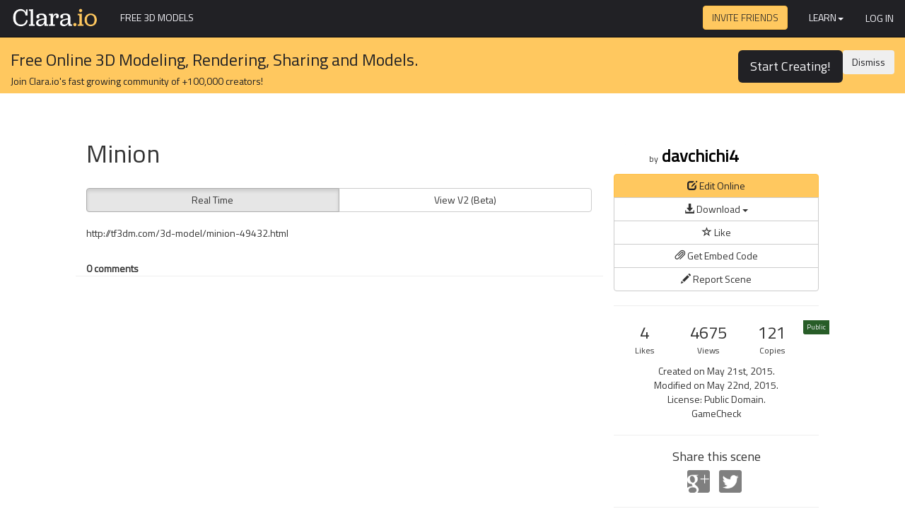

--- FILE ---
content_type: text/html; charset=utf-8
request_url: https://clara.io/view/e24c57f2-9bd8-44d3-8590-89164a109525
body_size: 9928
content:
<!DOCTYPE html>
<!--[if lt IE 7]> <html class="no-js lt-ie9 lt-ie8 lt-ie7" lang="en"> <![endif]-->
<!--[if IE 7]> <html class="no-js lt-ie9 lt-ie8" lang="en"> <![endif]-->
<!--[if IE 8]> <html class="no-js lt-ie9" lang="en"> <![endif]-->
<!--[if gt IE 8]><!--> <html class="no-js" lang="en" itemscope="" itemtype="http://schema.org/Product"> <!--<![endif]-->
<head>
  <meta charset="utf-8">
  
  <meta http-equiv="X-UA-Compatible" content="IE=edge,chrome=1">
  <!-- Origin Trial Token, feature = WebVR (For Chrome M62+), origin = https://clara.io, expires = 2018-09-11 --> 
  <meta http-equiv="origin-trial" data-feature="WebVR (For Chrome M62+)" data-expires="2018-09-11" content="Aly0Iq+ZYQ4JFQ4mx3a4ukJSqLFss91mWVDeoIeOaIHg7XLZ1LX9aiKPr7oWDD97w49qSrSeXwXJzjzWwLgCtAUAAABNeyJvcmlnaW4iOiJodHRwczovL2NsYXJhLmlvOjQ0MyIsImZlYXR1cmUiOiJXZWJWUjEuMU02MiIsImV4cGlyeSI6MTUzNjYyNDAwMH0=">
  <link rel="dns-prefetch" href="https://clara.io">
  <link rel="dns-prefetch" href="https://clara.io/resources">
  <meta name="viewport" content="width=device-width,user-scalable=no">
  <noscript><meta http-equiv="refresh" content="0; url=https://enable-javascript.com/"></noscript>
  <meta property="og:title" content="&apos;Minion&apos; by davchichi4 - 3D Model"><meta property="og:description" content="http://tf3dm.com/3d-model/minion-49432.html"><meta property="article:publisher" content="143952088956169"><meta property="og:locale" content="en_US"><meta property="og:site_name" content="Clara.io"><meta property="og:type" content="article"><meta property="og:url" content="https://clara.io/view/e24c57f2-9bd8-44d3-8590-89164a109525"><meta property="og:image" content="https://clara.io/api/scenes/e24c57f2-9bd8-44d3-8590-89164a109525/thumbnail.jpg"><meta property="og:image:url" content="https://clara.io/embed/e24c57f2-9bd8-44d3-8590-89164a109525?renderer=webgl&amp;header=false"><meta property="og:image:secure_url" content="https://clara.io/embed/e24c57f2-9bd8-44d3-8590-89164a109525?renderer=webgl&amp;header=false"><meta property="og:image:width" content="800"><meta property="og:image:height" content="600"><meta property="og:3d:viewer" content="https://clara.io/embed/e24c57f2-9bd8-44d3-8590-89164a109525?renderer=webgl&amp;header=false"><meta property="twitter:card" content="summary_large_image"><meta property="twitter:site" content="@exocortexcom"><meta property="twitter:title" content="&apos;Minion&apos; by davchichi4 - 3D Model"><meta property="twitter:description" content="http://tf3dm.com/3d-model/minion-49432.html"><meta property="twitter:image:src" content="https://clara.io/api/scenes/e24c57f2-9bd8-44d3-8590-89164a109525/thumbnail.jpg"><meta property="twitter:image:width" content="640"><meta property="twitter:image:height" content="480"><link rel="canonical" href="https://clara.io/view/e24c57f2-9bd8-44d3-8590-89164a109525"><meta itemprop="name" content="&apos;Minion&apos; by davchichi4 - 3D Model"><meta itemprop="description" content="http://tf3dm.com/3d-model/minion-49432.html"><meta itemprop="image" content="https://clara.io/api/scenes/e24c57f2-9bd8-44d3-8590-89164a109525/thumbnail.jpg"><link rel="alternate" type="application/json+oembed" href="https://clara.io/api/oembed?url=https%3A%2F%2Fclara.io%2Fview%2Fe24c57f2-9bd8-44d3-8590-89164a109525&amp;format=json" title="&apos;Minion&apos; by davchichi4 - 3D Model"><link rel="alternate" type="text/xml+oembed" href="https://clara.io/api/oembed?url=https%3A%2F%2Fclara.io%2Fview%2Fe24c57f2-9bd8-44d3-8590-89164a109525&amp;format=xml" title="&apos;Minion&apos; by davchichi4 - 3D Model"><meta name="description" content="Free 3d model download: Minion: obj, fbx, dae, stl. Works with Unity 3D, Unreal Engine, Sketchup, 3DS Max, Maya, Cinema 4D and Blender."><title>Minion &#xB7; free 3d model &#xB7; Clara.io</title>
  <link rel="stylesheet" type="text/css" href="//fonts.googleapis.com/css?family=Titillium+Web:400,300">
  <link href="https://clara.io/static/css/app.1f4c0f13549ee73128fbbbfcf01f9c4a540965d4.css" rel="stylesheet" data-type="maincss" type="text/css">
  <link rel="shortcut icon" href="https://clara.io/img/favicon.ico">
  <script>
    var _rollbarConfig={"accessToken":"74f3517e176d41cfa5e9c41f446b5531","captureUncaught":true,"payload":{"client":{"javascript":{"source_map_enabled":true,"code_version":"HEAD","guess_uncaught_frames":true}},"environment":"cloud","code_version":"HEAD","person":{}}};
    
    !function(a,b){function c(b){this.shimId=++h,this.notifier=null,this.parentShim=b,this.logger=function(){},a.console&&void 0===a.console.shimId&&(this.logger=a.console.log)}function d(b,c,d){!d[4]&&a._rollbarWrappedError&&(d[4]=a._rollbarWrappedError,a._rollbarWrappedError=null),b.uncaughtError.apply(b,d),c&&c.apply(a,d)}function e(b){var d=c;return g(function(){if(this.notifier)return this.notifier[b].apply(this.notifier,arguments);var c=this,e="scope"===b;e&&(c=new d(this));var f=Array.prototype.slice.call(arguments,0),g={shim:c,method:b,args:f,ts:new Date};return a._rollbarShimQueue.push(g),e?c:void 0})}function f(a,b){if(b.hasOwnProperty&&b.hasOwnProperty("addEventListener")){var c=b.addEventListener;b.addEventListener=function(b,d,e){c.call(this,b,a.wrap(d),e)};var d=b.removeEventListener;b.removeEventListener=function(a,b,c){d.call(this,a,b._wrapped||b,c)}}}function g(a,b){return b=b||this.logger,function(){try{return a.apply(this,arguments)}catch(c){b("Rollbar internal error:",c)}}}var h=0;c.init=function(a,b){var e=b.globalAlias||"Rollbar";if("object"==typeof a[e])return a[e];a._rollbarShimQueue=[],a._rollbarWrappedError=null,b=b||{};var h=new c;return g(function(){if(h.configure(b),b.captureUncaught){var c=a.onerror;a.onerror=function(){var a=Array.prototype.slice.call(arguments,0);d(h,c,a)};var g,i,j=["EventTarget","Window","Node","ApplicationCache","AudioTrackList","ChannelMergerNode","CryptoOperation","EventSource","FileReader","HTMLUnknownElement","IDBDatabase","IDBRequest","IDBTransaction","KeyOperation","MediaController","MessagePort","ModalWindow","Notification","SVGElementInstance","Screen","TextTrack","TextTrackCue","TextTrackList","WebSocket","WebSocketWorker","Worker","XMLHttpRequest","XMLHttpRequestEventTarget","XMLHttpRequestUpload"];for(g=0;g<j.length;++g)i=j[g],a[i]&&a[i].prototype&&f(h,a[i].prototype)}return a[e]=h,h},h.logger)()},c.prototype.loadFull=function(a,b,c,d){var e=g(function(){var a=b.createElement("script"),e=b.getElementsByTagName("script")[0];a.src=d.rollbarJsUrl,a.async=!c,a.onload=f,e.parentNode.insertBefore(a,e)},this.logger),f=g(function(){if(void 0===a._rollbarPayloadQueue)for(var b,c,d,e,f=new Error("rollbar.js did not load");b=a._rollbarShimQueue.shift();)for(d=b.args,e=0;e<d.length;++e)if(c=d[e],"function"==typeof c){c(f);break}},this.logger);g(function(){c?e():a.addEventListener?a.addEventListener("load",e,!1):a.attachEvent("onload",e)},this.logger)()},c.prototype.wrap=function(b){try{if("function"!=typeof b)return b;if(b._isWrap)return b;if(!b._wrapped){b._wrapped=function(){try{return b.apply(this,arguments)}catch(c){throw a._rollbarWrappedError=c,c}},b._wrapped._isWrap=!0;for(var c in b)b.hasOwnProperty(c)&&(b._wrapped[c]=b[c])}return b._wrapped}catch(d){return b}};for(var i="log,debug,info,warn,warning,error,critical,global,configure,scope,uncaughtError".split(","),j=0;j<i.length;++j)c.prototype[i[j]]=e(i[j]);var k="//d37gvrvc0wt4s1.cloudfront.net/js/v1.0/rollbar.min.js";_rollbarConfig.rollbarJsUrl=_rollbarConfig.rollbarJsUrl||k;var l=c.init(a,_rollbarConfig);l.loadFull(a,b,!1,_rollbarConfig)}(window,document);
    
  </script>
  
  <script>
  
    (function(i,s,o,g,r,a,m){i['GoogleAnalyticsObject']=r;i[r]=i[r]||function(){
    (i[r].q=i[r].q||[]).push(arguments)},i[r].l=1*new Date();a=s.createElement(o),
    m=s.getElementsByTagName(o)[0];a.async=1;a.src=g;m.parentNode.insertBefore(a,m)
    })(window,document,'script','//www.google-analytics.com/analytics.js','ga');
  
    ga('create', 'UA-38840155-1', 'auto');
    ga('require', 'displayfeatures');
    ga('require', 'GTM-PQN88B9');
    ga('send', 'pageview');
  
  </script>
  <script>
  UserVoice=window.UserVoice||[];
  </script>
  <script>


/* Modernizr 2.6.2 (Custom Build) | MIT & BSD
 * Build: http://modernizr.com/download/#-canvas-draganddrop-history-localstorage-shiv-cssclasses-hasevent
 */
window.Modernizr=function(window,document,undefined){var version="2.6.2",Modernizr={},enableClasses=true,docElement=document.documentElement,mod="modernizr",modElem=document.createElement(mod),mStyle=modElem.style,inputElem,toString={}.toString,tests={},inputs={},attrs={},classes=[],slice=classes.slice,featureName,isEventSupported=function(){var TAGNAMES={select:"input",change:"input",submit:"form",reset:"form",error:"img",load:"img",abort:"img"};function isEventSupported(eventName,element){element=element||document.createElement(TAGNAMES[eventName]||"div");eventName="on"+eventName;var isSupported=eventName in element;if(!isSupported){if(!element.setAttribute){element=document.createElement("div")}if(element.setAttribute&&element.removeAttribute){element.setAttribute(eventName,"");isSupported=is(element[eventName],"function");if(!is(element[eventName],"undefined")){element[eventName]=undefined}element.removeAttribute(eventName)}}element=null;return isSupported}return isEventSupported}(),_hasOwnProperty={}.hasOwnProperty,hasOwnProp;if(!is(_hasOwnProperty,"undefined")&&!is(_hasOwnProperty.call,"undefined")){hasOwnProp=function(object,property){return _hasOwnProperty.call(object,property)}}else{hasOwnProp=function(object,property){return property in object&&is(object.constructor.prototype[property],"undefined")}}if(!Function.prototype.bind){Function.prototype.bind=function bind(that){var target=this;if(typeof target!="function"){throw new TypeError}var args=slice.call(arguments,1),bound=function(){if(this instanceof bound){var F=function(){};F.prototype=target.prototype;var self=new F;var result=target.apply(self,args.concat(slice.call(arguments)));if(Object(result)===result){return result}return self}else{return target.apply(that,args.concat(slice.call(arguments)))}};return bound}}function setCss(str){mStyle.cssText=str}function setCssAll(str1,str2){return setCss(prefixes.join(str1+";")+(str2||""))}function is(obj,type){return typeof obj===type}function contains(str,substr){return!!~(""+str).indexOf(substr)}function testDOMProps(props,obj,elem){for(var i in props){var item=obj[props[i]];if(item!==undefined){if(elem===false)return props[i];if(is(item,"function")){return item.bind(elem||obj)}return item}}return false}tests["canvas"]=function(){var elem=document.createElement("canvas");return!!(elem.getContext&&elem.getContext("2d"))};tests["history"]=function(){return!!(window.history&&history.pushState)};tests["draganddrop"]=function(){var div=document.createElement("div");return"draggable"in div||"ondragstart"in div&&"ondrop"in div};tests["localstorage"]=function(){try{localStorage.setItem(mod,mod);localStorage.removeItem(mod);return true}catch(e){return false}};for(var feature in tests){if(hasOwnProp(tests,feature)){featureName=feature.toLowerCase();Modernizr[featureName]=tests[feature]();classes.push((Modernizr[featureName]?"":"no-")+featureName)}}Modernizr.addTest=function(feature,test){if(typeof feature=="object"){for(var key in feature){if(hasOwnProp(feature,key)){Modernizr.addTest(key,feature[key])}}}else{feature=feature.toLowerCase();if(Modernizr[feature]!==undefined){return Modernizr}test=typeof test=="function"?test():test;if(typeof enableClasses!=="undefined"&&enableClasses){docElement.className+=" "+(test?"":"no-")+feature}Modernizr[feature]=test}return Modernizr};setCss("");modElem=inputElem=null;!function(window,document){var options=window.html5||{};var reSkip=/^<|^(?:button|map|select|textarea|object|iframe|option|optgroup)$/i;var saveClones=/^(?:a|b|code|div|fieldset|h1|h2|h3|h4|h5|h6|i|label|li|ol|p|q|span|strong|style|table|tbody|td|th|tr|ul)$/i;var supportsHtml5Styles;var expando="_html5shiv";var expanID=0;var expandoData={};var supportsUnknownElements;!function(){try{var a=document.createElement("a");a.innerHTML="<xyz></xyz>";supportsHtml5Styles="hidden"in a;supportsUnknownElements=a.childNodes.length==1||function(){document.createElement("a");var frag=document.createDocumentFragment();return typeof frag.cloneNode=="undefined"||typeof frag.createDocumentFragment=="undefined"||typeof frag.createElement=="undefined"}()}catch(e){supportsHtml5Styles=true;supportsUnknownElements=true}}();function addStyleSheet(ownerDocument,cssText){var p=ownerDocument.createElement("p"),parent=ownerDocument.getElementsByTagName("head")[0]||ownerDocument.documentElement;p.innerHTML="x<style>"+cssText+"</style>";return parent.insertBefore(p.lastChild,parent.firstChild)}function getElements(){var elements=html5.elements;return typeof elements=="string"?elements.split(" "):elements}function getExpandoData(ownerDocument){var data=expandoData[ownerDocument[expando]];if(!data){data={};expanID++;ownerDocument[expando]=expanID;expandoData[expanID]=data}return data}function createElement(nodeName,ownerDocument,data){if(!ownerDocument){ownerDocument=document}if(supportsUnknownElements){return ownerDocument.createElement(nodeName)}if(!data){data=getExpandoData(ownerDocument)}var node;if(data.cache[nodeName]){node=data.cache[nodeName].cloneNode()}else if(saveClones.test(nodeName)){node=(data.cache[nodeName]=data.createElem(nodeName)).cloneNode()}else{node=data.createElem(nodeName)}return node.canHaveChildren&&!reSkip.test(nodeName)?data.frag.appendChild(node):node}function createDocumentFragment(ownerDocument,data){if(!ownerDocument){ownerDocument=document}if(supportsUnknownElements){return ownerDocument.createDocumentFragment()}data=data||getExpandoData(ownerDocument);var clone=data.frag.cloneNode(),i=0,elems=getElements(),l=elems.length;for(;i<l;i++){clone.createElement(elems[i])}return clone}function shivMethods(ownerDocument,data){if(!data.cache){data.cache={};data.createElem=ownerDocument.createElement;data.createFrag=ownerDocument.createDocumentFragment;data.frag=data.createFrag()}ownerDocument.createElement=function(nodeName){if(!html5.shivMethods){return data.createElem(nodeName)}return createElement(nodeName,ownerDocument,data)};ownerDocument.createDocumentFragment=Function("h,f","return function(){"+"var n=f.cloneNode(),c=n.createElement;"+"h.shivMethods&&("+getElements().join().replace(/\w+/g,function(nodeName){data.createElem(nodeName);data.frag.createElement(nodeName);return'c("'+nodeName+'")'})+");return n}")(html5,data.frag)}function shivDocument(ownerDocument){if(!ownerDocument){ownerDocument=document}var data=getExpandoData(ownerDocument);if(html5.shivCSS&&!supportsHtml5Styles&&!data.hasCSS){data.hasCSS=!!addStyleSheet(ownerDocument,"article,aside,figcaption,figure,footer,header,hgroup,nav,section{display:block}"+"mark{background:#FF0;color:#000}")}if(!supportsUnknownElements){shivMethods(ownerDocument,data)}return ownerDocument}var html5={elements:options.elements||"abbr article aside audio bdi canvas data datalist details figcaption figure footer header hgroup mark meter nav output progress section summary time video",shivCSS:options.shivCSS!==false,supportsUnknownElements:supportsUnknownElements,shivMethods:options.shivMethods!==false,type:"default",shivDocument:shivDocument,createElement:createElement,createDocumentFragment:createDocumentFragment};window.html5=html5;shivDocument(document)}(this,document);Modernizr._version=version;Modernizr.hasEvent=isEventSupported;docElement.className=docElement.className.replace(/(^|\s)no-js(\s|$)/,"$1$2")+(enableClasses?" js "+classes.join(" "):"");return Modernizr}(this,this.document);


  if (!Modernizr.history) {
    window.location = "/browser-upgrade";
  }

  if( navigator && navigator.userAgent ) {
    console.log( navigator.userAgent );
    var webKitVersionRegex = new RegExp("AppleWebKit/(\\d*)" );
    var webKitResults = webKitVersionRegex.exec( navigator.userAgent );
    if( webKitResults && webKitResults.length == 2 ) {
      var webKitVersion = parseInt(webKitResults[1], 10);
      if( ! isNaN( webKitVersion ) && webKitVersion < 535 ) {
        window.location = "/browser-upgrade";
      }
    }
  }

  var self = self || window; // fix bug in fonts.js

  var loadMessage = function(msg) {
    var loadingDiv = document.getElementById("loadingMessage");
    if (loadingDiv) loadingDiv.innerHTML = msg;
  };

  var exo = typeof exo === 'undefined' ? {} : exo;
  exo.env = 'cloud';
  var exoAppOptions = {"user":{"username":"anon","email":"anon@clara.io"},"userCookie":"anon.eJjlS3T8vRel7l5FM4nbHsDas1H/NZR2VP6HQUGGi0w","notifications":[]};

  var loadScript = function(src) {
    var script = document.createElement('script');
    script.src = src;
    script.async = false;
    document.head.appendChild(script);
  };

    ["https://clara.io/js/three.774d54c00b3a6f5fb360a28fa8b9383ea629c1d1.min.js","https://clara.io/js/deps.afeac15e72c4b676ef4a00206c9273b2a3088fed.min.js","https://clara.io/js/app.13c1ccc05459be83b698badac05ddd2b10e7416e.min.js"].forEach(loadScript);

  

</script>

</head>
<body class=" " data-ssr="true">
  <div id="topnav" class="uirow" data-ssr="true"><nav class="navbar navbar-inverse navbar-fixed-top">
  <div class="container-fluid">
    <div class="navbar-header">
      <button type="button" class="navbar-toggle collapsed" data-toggle="collapse" data-target="#navbar" aria-expanded="false" aria-controls="navbar">
        <span class="sr-only">Toggle navigation</span>
        <span class="icon-bar"></span>
        <span class="icon-bar"></span>
        <span class="icon-bar"></span>
      </button>
      <a class="navbar-brand" href="/" data-fallthrough="true">
        <img alt="Clara.io" src="/img/ClaraLogo.png" width="125px" height="30px">
      </a>
    </div>
    <div id="navbar" class="navbar-collapse collapse">
      
        <ul class="nav navbar-nav toplevel">
          
          <li class="link"><a href="/library">Free 3D Models</a></li>
        </ul>
        <form class="navbar-form library form-search navbar-left" role="search" style="display: none;">
          <div class="form-group">
            <i class="glyphicon glyphicon-search icon-search"></i>
            <input class="query form-control search-query" type="text" name="query" placeholder="Search 3D Models" value="" style="">
            <span class="close selectable cancel-search" style="display: none;">x</span>
          </div>
        </form>
      
      <ul class="nav  navbar-nav navbar-right usernav">
        <li>
          <a style="padding:0" href="/invite"><button class="btn btn-primary" style="text-transform: uppercase;font-weight: 200;margin-top:8px; margin-right:15px"> Invite Friends</button></a>
        </li>
        <li class="dropdown">
            <a class="dropdown-toggle" data-toggle="dropdown" href="#">Learn<span class="caret"></span></a>
            <ul class="dropdown-menu" role="menu">
              <li><a class="" href="https://claraio.uservoice.com/forums/226353-general" target="_blank" data-uv-trigger="smartvote">Suggest a Feature!</a></li>
              <li class="divider"></li>
              <li><a class="" href="https://forum.clara.io/session/sso?return_path=%2F" target="_blank" rel="noreferrer">User Forums</a></li>
              <li class="divider"></li>
              <li><a class="" href="/learn/user-guide" target="_blank">User Guide</a></li>
              <li><a class="" href="/learn/sdk" target="_blank">SDK Guide</a></li>
              <li><a class="" href="/learn/user-guide/misc/faq" target="_blank">FAQ</a></li>
              <li><a class="" href="/learn/tutorials/quick-start-videos" target="_blank">Video Tutorials</a></li>
              <li class="divider"></li>
              <li><a class="" href="/legal/content-guidelines" target="_blank">Content Guidelines</a></li>
              <li class="divider"></li>
              <li><a class="" href="https://claraio.uservoice.com/forums/226353-general" target="_blank" data-uv-trigger="contact">Contact us!</a></li>
            </ul>
          </li>
        
        
          <li>
          <a class="btn" href="/login" style="">Log In</a>
          </li>
        
      </ul>
    </div><!--/.nav-collapse -->
  </div>
</nav>
</div>
  <div id="tosdialog">
  </div>
  <div id="app" class="content-body" data-ssr="true"><div id="view-scenes-view-e24c57f2-9bd8-44d3-8590-89164a109525" class="scenes-view webgl " data-ssr="true">
  <div class="container-fluid call-to-action">
  <div class="row">
    <div class="col-sm-9">
      <h3>Free Online 3D Modeling, Rendering, Sharing and Models.
      <h5>Join Clara.io's fast growing community of +100,000 creators!</h5></h3>
    </div>
    <div class="col-sm-3">
      <div class="actions">
        <a href="/signup" class="btn btn-signup btn-lg" style="margin-bottom: 10px;">Start Creating!</a>
        <button class="btn btn-secondary pull-right js-dismiss-cta" style="margin-bottom: 10px;" area-label="Close"><span aria-hidden="true">Dismiss</span></button>
      </div>
    </div>
  </div>
</div>



<div class="container-fluid">
  <div name="threekit-ad" style="display: flex; justify-content: center;">
    <div style="max-width: 700px; margin-top: 25px;">
      <a name="ad-link" style="cursor: pointer;">
        <img name="ad-image" style="max-width: 100%;">
      </a>
    </div>
  </div>
  <div class="row top-title">
    <div class="col-sm-8 col-md-7 col-md-offset-1">
      <h1>
        
        Minion
      </h1>
    </div>
    <div class="col-sm-4">
      <h3 class="owner">
        <a href="/user/davchichi4">
          <img class="hero-avatar img-circle" src="//www.gravatar.com/avatar/5e71d35d6e6f508cbcefdfabb08b1786.jpg?s=45&amp;d=https://clara.io/img/default_avatar.png">
        </a>
        <span>by</span>
        <a href="/user/davchichi4">davchichi4</a>
      </h3>
    </div>
  </div>

  <div class="row view-body">
    <div class="col-gl col-md-7 col-md-offset-1 col-full col-sm-8">
      <div class="tab-content-container">
        <div class="tab-content"></div>
      </div>
      <div class="bottom-title row">
        <div class="col-xs-8">
          <h1>
            
            Minion
          </h1>
        </div>
        <div class="col-xs-4">
          <h3 class="owner">
            <a href="/user/davchichi4">
              <img class="hero-avatar img-circle" src="//www.gravatar.com/avatar/5e71d35d6e6f508cbcefdfabb08b1786.jpg?s=45&amp;d=https://clara.io/img/default_avatar.png">
            </a>
            <span>by</span>
            <a href="/user/davchichi4">davchichi4</a>
          </h3>
        </div>
      </div>
      <div class="about">
        <div class="btn-group viewport-switcher" role="group" style="width: 100%">
          
          <a class="btn btn-default active" style="width: 50%" href="/view/e24c57f2-9bd8-44d3-8590-89164a109525/webgl  ">Real Time</a>
          
          <a class="btn btn-default " style="width: 50%" href="/player/v2/e24c57f2-9bd8-44d3-8590-89164a109525?wait=true" "="">View V2 (Beta)</a>
          
        </div>
        <p class="scene-description">http://tf3dm.com/3d-model/minion-49432.html</p>
      </div>
      <div class="view-comment" data-ssr="true"><div id="view-scenes-view_comment-e24c57f2-9bd8-44d3-8590-89164a109525" data-ssr="true"><div class="view-comment-column">

  <div class="row">
    <div class="comment-count">
      <strong>0 comments</strong>
    </div><!-- /col-sm-12 -->
  <hr>
  </div><!-- /row -->
  
  <!-- Show all comments-->
</div>
</div></div>
    </div>
    <div class="view-info" data-ssr="true"><div id="view-scenes-view_info-e24c57f2-9bd8-44d3-8590-89164a109525" data-ssr="true"><div class="row">
<div class="view-info-column">
<div class="btn-group-vertical btn-block" role="group">
  
      <a data-auth="true" class="btn btn-primary" target="_blank" rel="noreferrer" href="https://clara.io/scenes/e24c57f2-9bd8-44d3-8590-89164a109525/clone">
        <i class="glyphicon glyphicon-edit"></i> Edit Online</a>
  

  
    <div class="btn-group">
      <a class="btn btn-default btn-block dropdown-toggle" data-toggle="dropdown">
        <i class="glyphicon glyphicon-download-alt"></i> Download <span class="caret" style=""></span>
      </a>
      <ul class="dropdown-menu" role="menu">
        <li><a class="download" data-extension="fbx" href="#">Autodesk FBX (.fbx)</a></li>
        <li><a class="download" data-extension="babylon" href="#">Babylon.JS (.babylon)</a></li>
        <li><a class="download" data-extension="blend" href="#">Blender (.blend)</a></li>
        <li><a class="download" data-extension="clara" href="#">Clara Archive (.clara)</a></li>
        <li><a class="download" data-extension="dae" href="#">Collada (.dae)</a></li>
        <li><a class="download" data-extension="stl" href="#">STL 3D Printing (.stl)</a></li>
        <li><a class="download" data-extension="threejs" href="#">ThreeJS (.json)</a></li>
        <li><a class="download" data-extension="json" href="#">ThreeJS (.json) [deprecated]</a></li>
        <li><a class="download" data-extension="obj" href="#">Wavefront OBJ (.obj)</a></li>
        <li><a class="download" data-extension="x3d" href="#">Web3D eXtensible 3D (.x3d)</a></li>
        <li><a class="download" data-extension="v2bundle" href="#">Standalone Player</a></li>
      </ul>
    </div>
  

  
    <a data-auth="true" title="Like this scene" class="btn btn-default like"><i class="glyphicon glyphicon-star-empty"></i> Like</a>
  
  

  <a class="btn btn-default embed-button" target="_blank" rel="noreferrer">
    <i class="glyphicon glyphicon-paperclip"></i> Get Embed Code</a>
  <a class="btn btn-default report-button" target="_blank" rel="noreferrer">
    <i class="glyphicon glyphicon-pencil"></i> Report Scene </a>
</div>

<hr>
</div>
<div class="view-info-column">

<ul class="list-inline counts three">
  <li>4<span class="count-label">Likes</span></li>
  <li>4675<span class="count-label">Views</span></li>
  <li>121<span class="count-label">Copies</span></li>
</ul>

<ul class="list-unstyled list-info">
  <li>Created on May 21st, 2015.</li>
  <li>Modified on May 22nd, 2015.</li>
  <li>License: Public Domain.</li>
  <li><span class="privacy-area public">Public</span></li>
  <li>GameCheck</li>
</ul>

<hr>


<div class="spread">
  <h4>Share this scene</h4>
  <ul class="list-inline">
    <li>
     <a href="https://plus.google.com/share?url=https%3A%2F%2Fclara.io%2Fview%2Fe24c57f2-9bd8-44d3-8590-89164a109525" title="Share on Google+" target="_blank">
        <img src="https://clara.io/img/landing/GPlusButtonGraySquare.png" alt="Share on Google+">
      </a>
    </li>
    <li>
      <a href="https://twitter.com/intent/tweet?via=ExocortexCom&amp;text=Minion%20https%3A%2F%2Fclara.io%2Fview%2Fe24c57f2-9bd8-44d3-8590-89164a109525" title="Share on Twitter" target="_blank">
        <img src="https://clara.io/img/landing/TwitterButtonGraySquare.png" alt="Share on Twitter">
      </a>
    </li>
  </ul>
</div>


<hr>


<div class="tags">
  <h4>Tags</h4>
  <ul class="list-inline">
  
    <li><a href="/library?query=minion">minion</a></li>
  
    <li><a href="/library?query=despicableme">despicableme</a></li>
  
    <li><a href="/library?query=movie">movie</a></li>
  
    <li><a href="/library?query=characters">characters</a></li>
  
    <li><a href="/library?query=cute">cute</a></li>
  
  </ul>
</div>



</div>
</div>

<div class="row">
  <div class="derived-title">
    Clone from
  </div>
  <div class="derived-item">
    <div class="derived-thumbnail">
      <img style="width:150px;height: 100px" src="https://clara.io/api/scenes/5811f48e-c4a0-4db0-b8bc-c793f25b65fb/thumbnail.jpg/">
    </div>
    <div class="derived-item-info">
      <div class="derived-item-title"> Minion</div>
      <div class="derived-item-subtitle"> 16 likes, 23157 views</div>
    </div>
  </div>
</div>


<div class="row" style="margin-top:20px">
  <div class="derived" data-ssr="true"><div id="view-scenes-derived" data-ssr="true"><div class="derived-title">
  Popular derived scenes
</div>
<!-- derived items here -->
<div id="view-scenes-derived_item-9e951666-d98f-4113-8053-ab1098546e33" data-ssr="true"><div class="derived-item">
	<div class="derived-thumbnail">
  	<img style="width:150px;height: 100px" src="https://clara.io/api/scenes/9e951666-d98f-4113-8053-ab1098546e33/thumbnail.jpg/">
  </div>
  <div class="derived-item-info">
    <div class="derived-item-title">Minion</div>
    <div class="derived-item-subtitle">  0  likes,  1499  views</div>
  </div>
</div>
</div><div id="view-scenes-derived_item-bf3684fb-b57e-4552-a3b1-3da4facea4b0" data-ssr="true"><div class="derived-item">
	<div class="derived-thumbnail">
  	<img style="width:150px;height: 100px" src="https://clara.io/api/scenes/bf3684fb-b57e-4552-a3b1-3da4facea4b0/thumbnail.jpg/">
  </div>
  <div class="derived-item-info">
    <div class="derived-item-title">Minion</div>
    <div class="derived-item-subtitle">  0  likes,  1332  views</div>
  </div>
</div>
</div><div id="view-scenes-derived_item-2a59f16e-70d3-480b-9474-b8041149afaf" data-ssr="true"><div class="derived-item">
	<div class="derived-thumbnail">
  	<img style="width:150px;height: 100px" src="https://clara.io/api/scenes/2a59f16e-70d3-480b-9474-b8041149afaf/thumbnail.jpg/">
  </div>
  <div class="derived-item-info">
    <div class="derived-item-title">Minion</div>
    <div class="derived-item-subtitle">  1 likes,  659  views</div>
  </div>
</div>
</div></div></div>


  <button class="btn btn-primary see-all-derived">SEE ALL DERIVED</button>

</div>
<hr>
</div></div>
  </div>
</div>
</div></div>
  <footer class="footer">
    <nav class="navbar navbar-inverse nav-footer">
  <div class="container">
    <div class="navbar-header">
      <a class="navbar-brand" href="/" data-fallthrough="true">
        <img alt="Clara.io" src="https://clara.io/img/ClaraLogo.png" width="125px" height="30px">
      </a>
    </div>
    <ul class="nav navbar-nav usernav">
      <li><a class="" href="/library">Library</a></li>
      <li><a class="" href="/legal/content-guidelines">Content Guidelines</a></li>
      <li><a class="" href="/learn">Learn</a></li>
      <li><a class="" href="/pricing">Pricing</a></li>
      <li><a class="" href="/partners">Partners</a></li>
      <li><a class="" href="http://exocortex.com/blog">Blog</a></li>
    </ul>
    <ul class="list-unstyled list-inline navbar-right social">
      <li><a href="http://exocortex.com/t" target="_blank"><img src="https://clara.io/img/landing/TwitterButtonGray.png" alt="Follow Us on Twitter" style="border: 0px;"></a></li>
      <li><a href="http://exocortex.com/gp" rel="publisher" target="_blank"><img src="https://clara.io/img/landing/GPlusButtonGray.png" alt="Add Us to Your G+ Circle" style="border: 0px;"></a></li>
      <li><a href="http://exocortex.com/fb" target="_blank"><img src="https://clara.io/img/landing/FBButtonGray.png" alt="Like Us on Facebook" style="border: 0px;"></a></li>
    </ul>
  </div>
</nav>
<div class="container">
  <p>© 2005-2015 Exocortex Technologies, Inc. Product names are trademarks of Exocortex Technologies, Inc.  By using Clara.io, you are agreeing our <a target="_blank" href="/legal/terms-of-service">Terms of Service</a>
    and our <a target="_blank" href="/legal/privacy-policy">Privacy Policy</a>.</p>
</div>

  </footer>
  <div id="loading" class="loading loading-overlay">
    <div id="loadingMessage" class="message">
      <div class="loadingProgressG"><div></div></div>
    </div>
  </div>
  <div id="notification" class="uirow">
    <div id="notify-bar"></div>
    <div id="notify-popups"></div>
  </div>

  
  <script src="https://www.google.com/recaptcha/api.js?render=6LfWoAUrAAAAADIiv-dvQy0lOvrXBIJHxAQm8ndO"></script>
  
  

  <!--<script type="text/javascript" src="/fonts/MyFontsWebfontsKit.js"></script>-->
  <!--<script>
  (function(){var uv=document.createElement('script');uv.type='text/javascript';uv.async=true;uv.src='//widget.uservoice.com/TvjykLf5obbY5LIs2ZW10Q.js';var s=document.getElementsByTagName('script')[0];s.parentNode.insertBefore(uv,s)})();
  </script>-->
<div id="drop-handler" class="drop-message modal hide fade">
  <div class="modal-body">
    <h1>Upload Files</h1>
  </div>
</div>

</body>
</html>


--- FILE ---
content_type: text/html; charset=utf-8
request_url: https://www.google.com/recaptcha/api2/anchor?ar=1&k=6LfWoAUrAAAAADIiv-dvQy0lOvrXBIJHxAQm8ndO&co=aHR0cHM6Ly9jbGFyYS5pbzo0NDM.&hl=en&v=PoyoqOPhxBO7pBk68S4YbpHZ&size=invisible&anchor-ms=20000&execute-ms=30000&cb=ushs2l39rkxd
body_size: 48606
content:
<!DOCTYPE HTML><html dir="ltr" lang="en"><head><meta http-equiv="Content-Type" content="text/html; charset=UTF-8">
<meta http-equiv="X-UA-Compatible" content="IE=edge">
<title>reCAPTCHA</title>
<style type="text/css">
/* cyrillic-ext */
@font-face {
  font-family: 'Roboto';
  font-style: normal;
  font-weight: 400;
  font-stretch: 100%;
  src: url(//fonts.gstatic.com/s/roboto/v48/KFO7CnqEu92Fr1ME7kSn66aGLdTylUAMa3GUBHMdazTgWw.woff2) format('woff2');
  unicode-range: U+0460-052F, U+1C80-1C8A, U+20B4, U+2DE0-2DFF, U+A640-A69F, U+FE2E-FE2F;
}
/* cyrillic */
@font-face {
  font-family: 'Roboto';
  font-style: normal;
  font-weight: 400;
  font-stretch: 100%;
  src: url(//fonts.gstatic.com/s/roboto/v48/KFO7CnqEu92Fr1ME7kSn66aGLdTylUAMa3iUBHMdazTgWw.woff2) format('woff2');
  unicode-range: U+0301, U+0400-045F, U+0490-0491, U+04B0-04B1, U+2116;
}
/* greek-ext */
@font-face {
  font-family: 'Roboto';
  font-style: normal;
  font-weight: 400;
  font-stretch: 100%;
  src: url(//fonts.gstatic.com/s/roboto/v48/KFO7CnqEu92Fr1ME7kSn66aGLdTylUAMa3CUBHMdazTgWw.woff2) format('woff2');
  unicode-range: U+1F00-1FFF;
}
/* greek */
@font-face {
  font-family: 'Roboto';
  font-style: normal;
  font-weight: 400;
  font-stretch: 100%;
  src: url(//fonts.gstatic.com/s/roboto/v48/KFO7CnqEu92Fr1ME7kSn66aGLdTylUAMa3-UBHMdazTgWw.woff2) format('woff2');
  unicode-range: U+0370-0377, U+037A-037F, U+0384-038A, U+038C, U+038E-03A1, U+03A3-03FF;
}
/* math */
@font-face {
  font-family: 'Roboto';
  font-style: normal;
  font-weight: 400;
  font-stretch: 100%;
  src: url(//fonts.gstatic.com/s/roboto/v48/KFO7CnqEu92Fr1ME7kSn66aGLdTylUAMawCUBHMdazTgWw.woff2) format('woff2');
  unicode-range: U+0302-0303, U+0305, U+0307-0308, U+0310, U+0312, U+0315, U+031A, U+0326-0327, U+032C, U+032F-0330, U+0332-0333, U+0338, U+033A, U+0346, U+034D, U+0391-03A1, U+03A3-03A9, U+03B1-03C9, U+03D1, U+03D5-03D6, U+03F0-03F1, U+03F4-03F5, U+2016-2017, U+2034-2038, U+203C, U+2040, U+2043, U+2047, U+2050, U+2057, U+205F, U+2070-2071, U+2074-208E, U+2090-209C, U+20D0-20DC, U+20E1, U+20E5-20EF, U+2100-2112, U+2114-2115, U+2117-2121, U+2123-214F, U+2190, U+2192, U+2194-21AE, U+21B0-21E5, U+21F1-21F2, U+21F4-2211, U+2213-2214, U+2216-22FF, U+2308-230B, U+2310, U+2319, U+231C-2321, U+2336-237A, U+237C, U+2395, U+239B-23B7, U+23D0, U+23DC-23E1, U+2474-2475, U+25AF, U+25B3, U+25B7, U+25BD, U+25C1, U+25CA, U+25CC, U+25FB, U+266D-266F, U+27C0-27FF, U+2900-2AFF, U+2B0E-2B11, U+2B30-2B4C, U+2BFE, U+3030, U+FF5B, U+FF5D, U+1D400-1D7FF, U+1EE00-1EEFF;
}
/* symbols */
@font-face {
  font-family: 'Roboto';
  font-style: normal;
  font-weight: 400;
  font-stretch: 100%;
  src: url(//fonts.gstatic.com/s/roboto/v48/KFO7CnqEu92Fr1ME7kSn66aGLdTylUAMaxKUBHMdazTgWw.woff2) format('woff2');
  unicode-range: U+0001-000C, U+000E-001F, U+007F-009F, U+20DD-20E0, U+20E2-20E4, U+2150-218F, U+2190, U+2192, U+2194-2199, U+21AF, U+21E6-21F0, U+21F3, U+2218-2219, U+2299, U+22C4-22C6, U+2300-243F, U+2440-244A, U+2460-24FF, U+25A0-27BF, U+2800-28FF, U+2921-2922, U+2981, U+29BF, U+29EB, U+2B00-2BFF, U+4DC0-4DFF, U+FFF9-FFFB, U+10140-1018E, U+10190-1019C, U+101A0, U+101D0-101FD, U+102E0-102FB, U+10E60-10E7E, U+1D2C0-1D2D3, U+1D2E0-1D37F, U+1F000-1F0FF, U+1F100-1F1AD, U+1F1E6-1F1FF, U+1F30D-1F30F, U+1F315, U+1F31C, U+1F31E, U+1F320-1F32C, U+1F336, U+1F378, U+1F37D, U+1F382, U+1F393-1F39F, U+1F3A7-1F3A8, U+1F3AC-1F3AF, U+1F3C2, U+1F3C4-1F3C6, U+1F3CA-1F3CE, U+1F3D4-1F3E0, U+1F3ED, U+1F3F1-1F3F3, U+1F3F5-1F3F7, U+1F408, U+1F415, U+1F41F, U+1F426, U+1F43F, U+1F441-1F442, U+1F444, U+1F446-1F449, U+1F44C-1F44E, U+1F453, U+1F46A, U+1F47D, U+1F4A3, U+1F4B0, U+1F4B3, U+1F4B9, U+1F4BB, U+1F4BF, U+1F4C8-1F4CB, U+1F4D6, U+1F4DA, U+1F4DF, U+1F4E3-1F4E6, U+1F4EA-1F4ED, U+1F4F7, U+1F4F9-1F4FB, U+1F4FD-1F4FE, U+1F503, U+1F507-1F50B, U+1F50D, U+1F512-1F513, U+1F53E-1F54A, U+1F54F-1F5FA, U+1F610, U+1F650-1F67F, U+1F687, U+1F68D, U+1F691, U+1F694, U+1F698, U+1F6AD, U+1F6B2, U+1F6B9-1F6BA, U+1F6BC, U+1F6C6-1F6CF, U+1F6D3-1F6D7, U+1F6E0-1F6EA, U+1F6F0-1F6F3, U+1F6F7-1F6FC, U+1F700-1F7FF, U+1F800-1F80B, U+1F810-1F847, U+1F850-1F859, U+1F860-1F887, U+1F890-1F8AD, U+1F8B0-1F8BB, U+1F8C0-1F8C1, U+1F900-1F90B, U+1F93B, U+1F946, U+1F984, U+1F996, U+1F9E9, U+1FA00-1FA6F, U+1FA70-1FA7C, U+1FA80-1FA89, U+1FA8F-1FAC6, U+1FACE-1FADC, U+1FADF-1FAE9, U+1FAF0-1FAF8, U+1FB00-1FBFF;
}
/* vietnamese */
@font-face {
  font-family: 'Roboto';
  font-style: normal;
  font-weight: 400;
  font-stretch: 100%;
  src: url(//fonts.gstatic.com/s/roboto/v48/KFO7CnqEu92Fr1ME7kSn66aGLdTylUAMa3OUBHMdazTgWw.woff2) format('woff2');
  unicode-range: U+0102-0103, U+0110-0111, U+0128-0129, U+0168-0169, U+01A0-01A1, U+01AF-01B0, U+0300-0301, U+0303-0304, U+0308-0309, U+0323, U+0329, U+1EA0-1EF9, U+20AB;
}
/* latin-ext */
@font-face {
  font-family: 'Roboto';
  font-style: normal;
  font-weight: 400;
  font-stretch: 100%;
  src: url(//fonts.gstatic.com/s/roboto/v48/KFO7CnqEu92Fr1ME7kSn66aGLdTylUAMa3KUBHMdazTgWw.woff2) format('woff2');
  unicode-range: U+0100-02BA, U+02BD-02C5, U+02C7-02CC, U+02CE-02D7, U+02DD-02FF, U+0304, U+0308, U+0329, U+1D00-1DBF, U+1E00-1E9F, U+1EF2-1EFF, U+2020, U+20A0-20AB, U+20AD-20C0, U+2113, U+2C60-2C7F, U+A720-A7FF;
}
/* latin */
@font-face {
  font-family: 'Roboto';
  font-style: normal;
  font-weight: 400;
  font-stretch: 100%;
  src: url(//fonts.gstatic.com/s/roboto/v48/KFO7CnqEu92Fr1ME7kSn66aGLdTylUAMa3yUBHMdazQ.woff2) format('woff2');
  unicode-range: U+0000-00FF, U+0131, U+0152-0153, U+02BB-02BC, U+02C6, U+02DA, U+02DC, U+0304, U+0308, U+0329, U+2000-206F, U+20AC, U+2122, U+2191, U+2193, U+2212, U+2215, U+FEFF, U+FFFD;
}
/* cyrillic-ext */
@font-face {
  font-family: 'Roboto';
  font-style: normal;
  font-weight: 500;
  font-stretch: 100%;
  src: url(//fonts.gstatic.com/s/roboto/v48/KFO7CnqEu92Fr1ME7kSn66aGLdTylUAMa3GUBHMdazTgWw.woff2) format('woff2');
  unicode-range: U+0460-052F, U+1C80-1C8A, U+20B4, U+2DE0-2DFF, U+A640-A69F, U+FE2E-FE2F;
}
/* cyrillic */
@font-face {
  font-family: 'Roboto';
  font-style: normal;
  font-weight: 500;
  font-stretch: 100%;
  src: url(//fonts.gstatic.com/s/roboto/v48/KFO7CnqEu92Fr1ME7kSn66aGLdTylUAMa3iUBHMdazTgWw.woff2) format('woff2');
  unicode-range: U+0301, U+0400-045F, U+0490-0491, U+04B0-04B1, U+2116;
}
/* greek-ext */
@font-face {
  font-family: 'Roboto';
  font-style: normal;
  font-weight: 500;
  font-stretch: 100%;
  src: url(//fonts.gstatic.com/s/roboto/v48/KFO7CnqEu92Fr1ME7kSn66aGLdTylUAMa3CUBHMdazTgWw.woff2) format('woff2');
  unicode-range: U+1F00-1FFF;
}
/* greek */
@font-face {
  font-family: 'Roboto';
  font-style: normal;
  font-weight: 500;
  font-stretch: 100%;
  src: url(//fonts.gstatic.com/s/roboto/v48/KFO7CnqEu92Fr1ME7kSn66aGLdTylUAMa3-UBHMdazTgWw.woff2) format('woff2');
  unicode-range: U+0370-0377, U+037A-037F, U+0384-038A, U+038C, U+038E-03A1, U+03A3-03FF;
}
/* math */
@font-face {
  font-family: 'Roboto';
  font-style: normal;
  font-weight: 500;
  font-stretch: 100%;
  src: url(//fonts.gstatic.com/s/roboto/v48/KFO7CnqEu92Fr1ME7kSn66aGLdTylUAMawCUBHMdazTgWw.woff2) format('woff2');
  unicode-range: U+0302-0303, U+0305, U+0307-0308, U+0310, U+0312, U+0315, U+031A, U+0326-0327, U+032C, U+032F-0330, U+0332-0333, U+0338, U+033A, U+0346, U+034D, U+0391-03A1, U+03A3-03A9, U+03B1-03C9, U+03D1, U+03D5-03D6, U+03F0-03F1, U+03F4-03F5, U+2016-2017, U+2034-2038, U+203C, U+2040, U+2043, U+2047, U+2050, U+2057, U+205F, U+2070-2071, U+2074-208E, U+2090-209C, U+20D0-20DC, U+20E1, U+20E5-20EF, U+2100-2112, U+2114-2115, U+2117-2121, U+2123-214F, U+2190, U+2192, U+2194-21AE, U+21B0-21E5, U+21F1-21F2, U+21F4-2211, U+2213-2214, U+2216-22FF, U+2308-230B, U+2310, U+2319, U+231C-2321, U+2336-237A, U+237C, U+2395, U+239B-23B7, U+23D0, U+23DC-23E1, U+2474-2475, U+25AF, U+25B3, U+25B7, U+25BD, U+25C1, U+25CA, U+25CC, U+25FB, U+266D-266F, U+27C0-27FF, U+2900-2AFF, U+2B0E-2B11, U+2B30-2B4C, U+2BFE, U+3030, U+FF5B, U+FF5D, U+1D400-1D7FF, U+1EE00-1EEFF;
}
/* symbols */
@font-face {
  font-family: 'Roboto';
  font-style: normal;
  font-weight: 500;
  font-stretch: 100%;
  src: url(//fonts.gstatic.com/s/roboto/v48/KFO7CnqEu92Fr1ME7kSn66aGLdTylUAMaxKUBHMdazTgWw.woff2) format('woff2');
  unicode-range: U+0001-000C, U+000E-001F, U+007F-009F, U+20DD-20E0, U+20E2-20E4, U+2150-218F, U+2190, U+2192, U+2194-2199, U+21AF, U+21E6-21F0, U+21F3, U+2218-2219, U+2299, U+22C4-22C6, U+2300-243F, U+2440-244A, U+2460-24FF, U+25A0-27BF, U+2800-28FF, U+2921-2922, U+2981, U+29BF, U+29EB, U+2B00-2BFF, U+4DC0-4DFF, U+FFF9-FFFB, U+10140-1018E, U+10190-1019C, U+101A0, U+101D0-101FD, U+102E0-102FB, U+10E60-10E7E, U+1D2C0-1D2D3, U+1D2E0-1D37F, U+1F000-1F0FF, U+1F100-1F1AD, U+1F1E6-1F1FF, U+1F30D-1F30F, U+1F315, U+1F31C, U+1F31E, U+1F320-1F32C, U+1F336, U+1F378, U+1F37D, U+1F382, U+1F393-1F39F, U+1F3A7-1F3A8, U+1F3AC-1F3AF, U+1F3C2, U+1F3C4-1F3C6, U+1F3CA-1F3CE, U+1F3D4-1F3E0, U+1F3ED, U+1F3F1-1F3F3, U+1F3F5-1F3F7, U+1F408, U+1F415, U+1F41F, U+1F426, U+1F43F, U+1F441-1F442, U+1F444, U+1F446-1F449, U+1F44C-1F44E, U+1F453, U+1F46A, U+1F47D, U+1F4A3, U+1F4B0, U+1F4B3, U+1F4B9, U+1F4BB, U+1F4BF, U+1F4C8-1F4CB, U+1F4D6, U+1F4DA, U+1F4DF, U+1F4E3-1F4E6, U+1F4EA-1F4ED, U+1F4F7, U+1F4F9-1F4FB, U+1F4FD-1F4FE, U+1F503, U+1F507-1F50B, U+1F50D, U+1F512-1F513, U+1F53E-1F54A, U+1F54F-1F5FA, U+1F610, U+1F650-1F67F, U+1F687, U+1F68D, U+1F691, U+1F694, U+1F698, U+1F6AD, U+1F6B2, U+1F6B9-1F6BA, U+1F6BC, U+1F6C6-1F6CF, U+1F6D3-1F6D7, U+1F6E0-1F6EA, U+1F6F0-1F6F3, U+1F6F7-1F6FC, U+1F700-1F7FF, U+1F800-1F80B, U+1F810-1F847, U+1F850-1F859, U+1F860-1F887, U+1F890-1F8AD, U+1F8B0-1F8BB, U+1F8C0-1F8C1, U+1F900-1F90B, U+1F93B, U+1F946, U+1F984, U+1F996, U+1F9E9, U+1FA00-1FA6F, U+1FA70-1FA7C, U+1FA80-1FA89, U+1FA8F-1FAC6, U+1FACE-1FADC, U+1FADF-1FAE9, U+1FAF0-1FAF8, U+1FB00-1FBFF;
}
/* vietnamese */
@font-face {
  font-family: 'Roboto';
  font-style: normal;
  font-weight: 500;
  font-stretch: 100%;
  src: url(//fonts.gstatic.com/s/roboto/v48/KFO7CnqEu92Fr1ME7kSn66aGLdTylUAMa3OUBHMdazTgWw.woff2) format('woff2');
  unicode-range: U+0102-0103, U+0110-0111, U+0128-0129, U+0168-0169, U+01A0-01A1, U+01AF-01B0, U+0300-0301, U+0303-0304, U+0308-0309, U+0323, U+0329, U+1EA0-1EF9, U+20AB;
}
/* latin-ext */
@font-face {
  font-family: 'Roboto';
  font-style: normal;
  font-weight: 500;
  font-stretch: 100%;
  src: url(//fonts.gstatic.com/s/roboto/v48/KFO7CnqEu92Fr1ME7kSn66aGLdTylUAMa3KUBHMdazTgWw.woff2) format('woff2');
  unicode-range: U+0100-02BA, U+02BD-02C5, U+02C7-02CC, U+02CE-02D7, U+02DD-02FF, U+0304, U+0308, U+0329, U+1D00-1DBF, U+1E00-1E9F, U+1EF2-1EFF, U+2020, U+20A0-20AB, U+20AD-20C0, U+2113, U+2C60-2C7F, U+A720-A7FF;
}
/* latin */
@font-face {
  font-family: 'Roboto';
  font-style: normal;
  font-weight: 500;
  font-stretch: 100%;
  src: url(//fonts.gstatic.com/s/roboto/v48/KFO7CnqEu92Fr1ME7kSn66aGLdTylUAMa3yUBHMdazQ.woff2) format('woff2');
  unicode-range: U+0000-00FF, U+0131, U+0152-0153, U+02BB-02BC, U+02C6, U+02DA, U+02DC, U+0304, U+0308, U+0329, U+2000-206F, U+20AC, U+2122, U+2191, U+2193, U+2212, U+2215, U+FEFF, U+FFFD;
}
/* cyrillic-ext */
@font-face {
  font-family: 'Roboto';
  font-style: normal;
  font-weight: 900;
  font-stretch: 100%;
  src: url(//fonts.gstatic.com/s/roboto/v48/KFO7CnqEu92Fr1ME7kSn66aGLdTylUAMa3GUBHMdazTgWw.woff2) format('woff2');
  unicode-range: U+0460-052F, U+1C80-1C8A, U+20B4, U+2DE0-2DFF, U+A640-A69F, U+FE2E-FE2F;
}
/* cyrillic */
@font-face {
  font-family: 'Roboto';
  font-style: normal;
  font-weight: 900;
  font-stretch: 100%;
  src: url(//fonts.gstatic.com/s/roboto/v48/KFO7CnqEu92Fr1ME7kSn66aGLdTylUAMa3iUBHMdazTgWw.woff2) format('woff2');
  unicode-range: U+0301, U+0400-045F, U+0490-0491, U+04B0-04B1, U+2116;
}
/* greek-ext */
@font-face {
  font-family: 'Roboto';
  font-style: normal;
  font-weight: 900;
  font-stretch: 100%;
  src: url(//fonts.gstatic.com/s/roboto/v48/KFO7CnqEu92Fr1ME7kSn66aGLdTylUAMa3CUBHMdazTgWw.woff2) format('woff2');
  unicode-range: U+1F00-1FFF;
}
/* greek */
@font-face {
  font-family: 'Roboto';
  font-style: normal;
  font-weight: 900;
  font-stretch: 100%;
  src: url(//fonts.gstatic.com/s/roboto/v48/KFO7CnqEu92Fr1ME7kSn66aGLdTylUAMa3-UBHMdazTgWw.woff2) format('woff2');
  unicode-range: U+0370-0377, U+037A-037F, U+0384-038A, U+038C, U+038E-03A1, U+03A3-03FF;
}
/* math */
@font-face {
  font-family: 'Roboto';
  font-style: normal;
  font-weight: 900;
  font-stretch: 100%;
  src: url(//fonts.gstatic.com/s/roboto/v48/KFO7CnqEu92Fr1ME7kSn66aGLdTylUAMawCUBHMdazTgWw.woff2) format('woff2');
  unicode-range: U+0302-0303, U+0305, U+0307-0308, U+0310, U+0312, U+0315, U+031A, U+0326-0327, U+032C, U+032F-0330, U+0332-0333, U+0338, U+033A, U+0346, U+034D, U+0391-03A1, U+03A3-03A9, U+03B1-03C9, U+03D1, U+03D5-03D6, U+03F0-03F1, U+03F4-03F5, U+2016-2017, U+2034-2038, U+203C, U+2040, U+2043, U+2047, U+2050, U+2057, U+205F, U+2070-2071, U+2074-208E, U+2090-209C, U+20D0-20DC, U+20E1, U+20E5-20EF, U+2100-2112, U+2114-2115, U+2117-2121, U+2123-214F, U+2190, U+2192, U+2194-21AE, U+21B0-21E5, U+21F1-21F2, U+21F4-2211, U+2213-2214, U+2216-22FF, U+2308-230B, U+2310, U+2319, U+231C-2321, U+2336-237A, U+237C, U+2395, U+239B-23B7, U+23D0, U+23DC-23E1, U+2474-2475, U+25AF, U+25B3, U+25B7, U+25BD, U+25C1, U+25CA, U+25CC, U+25FB, U+266D-266F, U+27C0-27FF, U+2900-2AFF, U+2B0E-2B11, U+2B30-2B4C, U+2BFE, U+3030, U+FF5B, U+FF5D, U+1D400-1D7FF, U+1EE00-1EEFF;
}
/* symbols */
@font-face {
  font-family: 'Roboto';
  font-style: normal;
  font-weight: 900;
  font-stretch: 100%;
  src: url(//fonts.gstatic.com/s/roboto/v48/KFO7CnqEu92Fr1ME7kSn66aGLdTylUAMaxKUBHMdazTgWw.woff2) format('woff2');
  unicode-range: U+0001-000C, U+000E-001F, U+007F-009F, U+20DD-20E0, U+20E2-20E4, U+2150-218F, U+2190, U+2192, U+2194-2199, U+21AF, U+21E6-21F0, U+21F3, U+2218-2219, U+2299, U+22C4-22C6, U+2300-243F, U+2440-244A, U+2460-24FF, U+25A0-27BF, U+2800-28FF, U+2921-2922, U+2981, U+29BF, U+29EB, U+2B00-2BFF, U+4DC0-4DFF, U+FFF9-FFFB, U+10140-1018E, U+10190-1019C, U+101A0, U+101D0-101FD, U+102E0-102FB, U+10E60-10E7E, U+1D2C0-1D2D3, U+1D2E0-1D37F, U+1F000-1F0FF, U+1F100-1F1AD, U+1F1E6-1F1FF, U+1F30D-1F30F, U+1F315, U+1F31C, U+1F31E, U+1F320-1F32C, U+1F336, U+1F378, U+1F37D, U+1F382, U+1F393-1F39F, U+1F3A7-1F3A8, U+1F3AC-1F3AF, U+1F3C2, U+1F3C4-1F3C6, U+1F3CA-1F3CE, U+1F3D4-1F3E0, U+1F3ED, U+1F3F1-1F3F3, U+1F3F5-1F3F7, U+1F408, U+1F415, U+1F41F, U+1F426, U+1F43F, U+1F441-1F442, U+1F444, U+1F446-1F449, U+1F44C-1F44E, U+1F453, U+1F46A, U+1F47D, U+1F4A3, U+1F4B0, U+1F4B3, U+1F4B9, U+1F4BB, U+1F4BF, U+1F4C8-1F4CB, U+1F4D6, U+1F4DA, U+1F4DF, U+1F4E3-1F4E6, U+1F4EA-1F4ED, U+1F4F7, U+1F4F9-1F4FB, U+1F4FD-1F4FE, U+1F503, U+1F507-1F50B, U+1F50D, U+1F512-1F513, U+1F53E-1F54A, U+1F54F-1F5FA, U+1F610, U+1F650-1F67F, U+1F687, U+1F68D, U+1F691, U+1F694, U+1F698, U+1F6AD, U+1F6B2, U+1F6B9-1F6BA, U+1F6BC, U+1F6C6-1F6CF, U+1F6D3-1F6D7, U+1F6E0-1F6EA, U+1F6F0-1F6F3, U+1F6F7-1F6FC, U+1F700-1F7FF, U+1F800-1F80B, U+1F810-1F847, U+1F850-1F859, U+1F860-1F887, U+1F890-1F8AD, U+1F8B0-1F8BB, U+1F8C0-1F8C1, U+1F900-1F90B, U+1F93B, U+1F946, U+1F984, U+1F996, U+1F9E9, U+1FA00-1FA6F, U+1FA70-1FA7C, U+1FA80-1FA89, U+1FA8F-1FAC6, U+1FACE-1FADC, U+1FADF-1FAE9, U+1FAF0-1FAF8, U+1FB00-1FBFF;
}
/* vietnamese */
@font-face {
  font-family: 'Roboto';
  font-style: normal;
  font-weight: 900;
  font-stretch: 100%;
  src: url(//fonts.gstatic.com/s/roboto/v48/KFO7CnqEu92Fr1ME7kSn66aGLdTylUAMa3OUBHMdazTgWw.woff2) format('woff2');
  unicode-range: U+0102-0103, U+0110-0111, U+0128-0129, U+0168-0169, U+01A0-01A1, U+01AF-01B0, U+0300-0301, U+0303-0304, U+0308-0309, U+0323, U+0329, U+1EA0-1EF9, U+20AB;
}
/* latin-ext */
@font-face {
  font-family: 'Roboto';
  font-style: normal;
  font-weight: 900;
  font-stretch: 100%;
  src: url(//fonts.gstatic.com/s/roboto/v48/KFO7CnqEu92Fr1ME7kSn66aGLdTylUAMa3KUBHMdazTgWw.woff2) format('woff2');
  unicode-range: U+0100-02BA, U+02BD-02C5, U+02C7-02CC, U+02CE-02D7, U+02DD-02FF, U+0304, U+0308, U+0329, U+1D00-1DBF, U+1E00-1E9F, U+1EF2-1EFF, U+2020, U+20A0-20AB, U+20AD-20C0, U+2113, U+2C60-2C7F, U+A720-A7FF;
}
/* latin */
@font-face {
  font-family: 'Roboto';
  font-style: normal;
  font-weight: 900;
  font-stretch: 100%;
  src: url(//fonts.gstatic.com/s/roboto/v48/KFO7CnqEu92Fr1ME7kSn66aGLdTylUAMa3yUBHMdazQ.woff2) format('woff2');
  unicode-range: U+0000-00FF, U+0131, U+0152-0153, U+02BB-02BC, U+02C6, U+02DA, U+02DC, U+0304, U+0308, U+0329, U+2000-206F, U+20AC, U+2122, U+2191, U+2193, U+2212, U+2215, U+FEFF, U+FFFD;
}

</style>
<link rel="stylesheet" type="text/css" href="https://www.gstatic.com/recaptcha/releases/PoyoqOPhxBO7pBk68S4YbpHZ/styles__ltr.css">
<script nonce="ZkhlARmCHuVir9osw214_A" type="text/javascript">window['__recaptcha_api'] = 'https://www.google.com/recaptcha/api2/';</script>
<script type="text/javascript" src="https://www.gstatic.com/recaptcha/releases/PoyoqOPhxBO7pBk68S4YbpHZ/recaptcha__en.js" nonce="ZkhlARmCHuVir9osw214_A">
      
    </script></head>
<body><div id="rc-anchor-alert" class="rc-anchor-alert"></div>
<input type="hidden" id="recaptcha-token" value="[base64]">
<script type="text/javascript" nonce="ZkhlARmCHuVir9osw214_A">
      recaptcha.anchor.Main.init("[\x22ainput\x22,[\x22bgdata\x22,\x22\x22,\[base64]/[base64]/MjU1Ong/[base64]/[base64]/[base64]/[base64]/[base64]/[base64]/[base64]/[base64]/[base64]/[base64]/[base64]/[base64]/[base64]/[base64]/[base64]\\u003d\x22,\[base64]\\u003d\\u003d\x22,\x22e8K5esOvZ8KHTMOUWCBqJsKHS8OVRGZOw6jCijTCmGnCiALCi1DDkWtmw6YkDcO4UHEqwo/DvSZHGlrComgiwrbDmlXDpsKrw67ClXwTw4XCkCoLwo3ChsOUwpzDpsKgJHXCkMKQDCILwrgAwrFJwofDi1zCvBzDrWFEZcKPw4gDUMKNwrYgd2LDmMOCCBRmJMKMw7jDug3CvBMPBEhPw5TCuMOzW8Oew4xVwrdGwpYNw5N8fsKBw4TDq8O5IRvDssOvwr/CisO5PG7CisKVwq/Cn07DkmvDrsOtWRQZVsKJw4Vmw77DslPDlMOAE8KiazTDpn7DvsKCI8OMGUkRw6g6cMOVwp4+G8OlCDMLwpvCncOHwqpDwqYGa37Drl8IwrrDjsK4wr7DpsKNwqRdADPCu8KCN34HwoPDkMKWNjEIIcONwoHCnhrDtsOFRGQhwrfCosKpN8O6U0DCpcONw7/DkMKHw6vDu25Zw5NmUBxpw5tFWWMqE1/DocO1K1vChFfCi3DDjsObCEHCocK+PhPCmm/Cj1xyPMODwo/Cj3DDtWkvAU7DjnfDq8KMwocTGkYvfMORUMKtwqXCpsOHFjbDmhTDlcOGKcOQwprDqMKHcFPDh2DDjzJYwrzCpcO6MMOucxJ2Y27CmsKaJMOSGsKjE3nClMKXNsK9dQvDqS/Do8OLAMKwwo9PwpPCm8Ocw5DDshwwP2nDvVMNwq3CusKTRcKnwoTDoizCpcKOwo7DjcK5KWfCpcOWLH0Xw4k5JUbCo8OHw4HDu8OLOXtvw7wrw5jDqUFew4gaakrCsBh5w4/DkFHDghHDjcKSXjHDgMOfwrjDnsKXw6w2TxYjw7ELKcOac8OUOlDCpMKzwozCgsO6MMOHwpE5DcO5wpPCu8K6w5JuFcKEfcKjTRXCmcOJwqEuwq53wpvDj3nCrsOcw6PChBjDocKjwrDDqsKBMsObZUpCw4HCkw4oQMKOwo/Dh8KLw5DCssKJbsKvw4HDlsKeCcO7wrjDpMK5wqPDo1cHG0ckw4XCohPCrHoww6YIDyhXwpMFdsOTwrg/wpHDhsK4H8K4FUF8e3PCnsOAMQ97fsK0wqgLH8OOw43DqXQlfcKfE8ONw7bDqhjDvMOlw7FLGcOLw6HDgxJ9wrzCpsO2wrcXOztYe8O0bQDCoVQ/wrYuw4TCviDCoDnDvMKow6s1wq3DtlTCmMKNw5HCpRrDm8KbUMOkw5EFY2LCscKlfi42wrNqw4/CnMKkw67DgcOoZ8Kwwp9BbgLDvsOgWcKVWcOqeMOPwqHChyXCqsKxw7fCrWZkKEMiw5dQRwbCjMK1AU5BBXF5w6pHw77Cq8OGMj3Cu8OkDGrDgsOIw5PCi3nCqsKoZMKhcMKowqd+wqA1w5/Dvx/ConvCjcKyw6drUm9pM8KBwqjDgFLDmMKWHD3DtEEuwpbCs8OtwpYQwoHCuMOTwq/DgRLDiHocUX/CgSsZEcKHbcOdw6MYXsKxEcOGNXsIw4zChsO/ZjvCocK9w68KeUrDk8K1w6howo0AAcO2UsK+ODbCh2tyPcK5w6PDoRJ8WMO2BMO2wqoeXMOBwpUkOi0qwps+IlbCgcOAwoVPQDDDtFpiASTDgR4LMMOswo/Dri5lw67DlsKjw7EiLcOXw4HDg8OiMcOCwqfDowfDujgYWsKuwpgaw4BzGsKJwrMQOsKew7PCsV9sNA7DsA4fQVx3w6fCkknCgsKew4TDkFx/FsKtRSTCqnjDmjjDvxzCsRDDocKlw6jDvidRwrc4M8OpwqbCpkvCqcOjXMOlw7PDsz9tXnrDu8OtwoPDg2chGGvDncOQVMK/w7VawqrDh8K2ZU/CgW7DkDXCncKewoTDsGdvfsOkEMODXsKYwq58wrbCrSjDj8Odw4s6B8KnSMK4bsKATcKfw5tXw4lMwpNNScOswo/Dg8Ktw4ZQw7PDu8OYw4EPwqUDwosRw7rDswxjw6gkw4jDlsOKwqPCtDjCgETCog/Dk07DiMOawq/DmMKnwr9sGgYULVdoZ1TCngzDiMKpw7bCscOcHMKew69PaiDDlGBxeinDlg1OE8OSbsKffmrDj0rDtTnDhHLDpxHDvcOaUkBgw7XDk8OyL0HCpMKNacKMwpx/[base64]/Ds1rCoMOOw4lach5EwojCtsKcOsOhF8KcwozCh8KAa1VPC3LCsWPCjsKGTsOaWMKwKFHCoMKHU8OoEsKpMsOmw77CkhjDiWYhUMKfwoHCrBHDgDEwwoLDhsOfw4DCncKWCnbCtMK6wq4Ew5zCn8Osw7bDnWnDq8KzwrPDjTfCrcKYw5nDs17DlcKfVD/CksKSwrfDrHPDtBvDlS0Jw5FXO8O8UsOJwoPCqBfCqcOpw59rb8KRwpTCjMK/[base64]/JMKNw67CkMOBOhI/[base64]/[base64]/JcKTU8OCM8Oyw47Dm25Nw6zCjHl+wqINw7FAw7HCgsK5wqLDq0jCqm/DusOuLWDDtH/Dg8OvKXAlw6U7w47CoMO2w6poQRvCtcO2RW9hLhw1AcOIw6hOwqxecyh0w60BwpjChMKTwobDgMOUwr87c8KjwpACw43DqsKPw4hDa8ONZxfDkMOIwqlHB8Kfw6jCgsOjc8KBwr11w7dKw69ZwprDhcKhw4klw47Ck2zDkUIFw63Dql7Chw1vTkrCo3/DicOxw6fCt23CmsKuw6vCq2fDssOMV8OvwozCssODZC9gwrbDpMOpW1zDpV9UwqrDsgA7w7MvCVLCqR5Owq1JDwzDtArDvmbCo0BlI14NKMOGw5NfCcKmEi/[base64]/wpLCsMKzwonClhhcwrR/P3fDi8KFwqVrfGIAJ0d/EjzDosORWXcFIApXQsO+McORL8OvUxXClMOPHiLDosKzLcK5w6rDmgQqBwM+w7sCHMOiw6/[base64]/w5oGAcK1w5MbwrssZsKBw5bDhTbDkSwbwqvClcKRJDLDg8OCw7EOAcO0ESHDiBHCtsOiw6jChS3CjMKqTgHDhxHDryhEYcKmw6Mvw6waw7wfw4F/[base64]/VsKhwqzCrHQSTFfCtmZXw7PCsGRew7LCmcOSehFpXxbDjzzCkExNZzd9w5FawpgoMsOYw4/[base64]/DocOhw4/CokjDpGDCg8KCw7kVw4VJwq1oVTMjwqPDtcOqw6A8wprCisKVfsOUw4puJsOZwqc5BWXDplhww5oZw4oBwohlwp3CoMKmfUjChWnDtQjDsTzDhMKlwp/CusOObMO6UMOsSlZrw6psw7jCsT7DlMOPK8Knw7wPw7bCmyB3CmfDuS3CuDVOwq3DuSg0LR/[base64]/Cpy3DssOrw7F+HnjCrsKRa3PDv8Kjw4Ibw6o3wqdeGW/DlsOtOsOXe8KmZVZ3wp/DrVpXBQjCuXg+JsKsJ1B6w4vChsKoHU/Dr8KBOsOUw7nCssKbPMKiwq9jwo3CqsKdcMOXw67CkcOPW8KFDgPCizPCgUk2CsKVwqLDqMOcw6tBw74zDsKRw7BJPCzDvC52NcObRcK+R08Bw6RvBsKyXMK6wqrCnMKYwoFVez3CscKvwp/CjA3Duw7Dt8OyS8Knwq/DjUHDpV7DszrCsm4Wwo07csOEw5fCqsOhw6Y6wozDvsOkdiFzw6dTYsOvYn5SwoY/w4LDlVpYal7CiDTCnMKaw6RfTMOpwrkuw7Eew7fCh8KwAnAEwqzCtFNNe8KMJMO/A8Kswr7ClgkkS8KQwpvCn8OONmR6w7nDl8OewpxHY8ONwpXCszopVnXDvA3DpcOsw7gIw6XDo8K1woLDmyfDkkTCgg/Dl8O3w7dLw75fZ8KVwrVmVQ4zVsKUIWdwBcK6w5EUw5HCuSXDqVnDqk3DjMKwwo3CiF7DlMK7wozDnkzDv8O0w7jCryc0wp8Rwrwkw48URCs7AsKIwrAPw6HDlMK7woLCtcKveC3CoMK0eU85X8KqbMOnUMKmw5FsEcKRw4lJDwTDoMKpwqzCnTNZwovDvSjDtS/CuXI5FnRwwoLClArDn8KqYsK4wrZYLsO/EcOqwpzChFNwSHACOcK9w7Fbwr5twq9Nw7PDlATCi8O/w60iw5vDhEYSwogZcMOPGVzCo8Kyw6zDnAzDh8KRw7zClg93wqI4wpUPwphyw7QdasO0X1/DnELDucOSJFzDqsKDwp3ChMKtMD5Sw7/ChTlMQArDrmvDuQt7wrZnwoTDucOeB3Nqwo0SJMKqFBHDt0xSKsKjwq/[base64]/Dr8OEWVYyC8O2w5bDknAOwrnDmMOZw5DDq8K+FWzClUBGdjxkW1HDmSvChjTDthw8w7ZMw5jDnMK+ZH04wpTDtsOJw5dlfRPDh8OkDMOGQ8KuB8KDwoomEFsLwo1RwqnDuxzCocOcL8OXw5bDlsOMw7nDqyJFNmx/w4F4CcKzw6lyFSPDq0bCnMOVw4jCosKiwobCucOkL3PDk8OhwqbCsADDosKfWVjDoMO+w6/DtA/CjUsFw4otw7bDisKVYiVsBkHCvMOkw6fCscKsW8ObbcOZIcOrc8KZPcKcXCDCvVBoEcKkw5vDp8KwwobDhmoXEcOOwrjDlcODGkgCw5DCnsOiLmDDoCspcQTCuAgeNMO8RTvDmRwMdSDCmMKXR27CrXtDw6goCcOiZsKHw7bDssOQwqlZwpjCuRDCtcK1wr7CjVgGwq/DosKkwpMzwohXJcKMw5YfCcO1ckEIw5DCgMKDwpkUwr9nwpbDjcOeGsK7ScOjJMKbXcKtw7cTHDbDp1TDp8OZwroHUcOqfMKSPibDuMK/wol2wrfClx3Ds1HCp8K3w7RVw4ImQsODwprDtcOUEcKBMcOxwo7DszMzw4ZIDhkRwpFowrAowphuFTAWw6vCrSIeJcOXwoNywrnDiS/CsE9LS3vCnE7CqsOzw6NBwqXCvz3Dl8OTwqjCicO1YAtEw6rCi8OgUsOvw6vDsj3Co2nCtMK9w5vCr8KTG0LDjEvCgF/DpsOyGMODVhxcZ3EMwo3CiyVqw4zDk8O6a8OOw67DkkE/w61XWMOkwqAYCm9XJwPDuHLCk3swSsOJw6sjaMO/woAgUx/CkG4SwpDDp8KKPsKZfsK/EMOGw4PCqcKgw7tOwrhUPMOcK3/DgV03w6bCuDnCsVA2wpxaQcOZwq8/wqLDscOMw71/[base64]/S3Ybw40eZcOuTcO5asORwq9yw4LCnQshw5XCj8KuXgXCg8Kow6A3wo3CkMK4O8OJe0HCrAnDhifCsUvCsxzDmVJ3wqxFw4fDlsK8wrsKwpdkJsOoKmgAw4/CocKtw5rDomIWw7APw5/DtcO/w49LQWPCnsKrW8Ofw5kpw4jCisKgOcK0F1dqw7wfAG8+w4jDkXfDoQbCpsKtw6kXKH3CtcKOE8OQw6BVKWPCpsK4FsKOw7XChMOZZMKxBgUEfsOuCTpRwpTCocKLTsOyw7wae8K/N3Z4UVpMwrNgQsK0w6bClmfChiXDlmMEwqrCo8Kzw6/[base64]/[base64]/[base64]/wrzDksO4X8KOexrDi3fCuys2wqfCh8OZeDHChcOeZcKUwp8pw7fCqH8Ywq5SDEgiwpvDjlHCncO8F8O5w6/Dk8O+wpTCq1nDpcKoTcOuwpYcwofDqcKLw7nCtMKsNMKifyNdSsK2bwLDsBjDs8KHN8OVwpnDtsOYPg0Xw5rDicOtwogww6LCuz/[base64]/[base64]/[base64]/[base64]/ClVNKSBUnwpMlXGXDrHLDnywCbcK5w6UDw5vDu1HDs0PDpBnDm0jDjxnDk8KZCsKLdQI2w7YpISxfw6Ajw48fL8KwbQkUVQYLKixUwqvDjEzCjB3Ch8OUwqIpwostwq/[base64]/DpwPDssOnaHMaIsKwP3ZYw4kNw7zDisOow6HCrcK2FsKhRcOXTGDDocO1C8KiwqPDnsOEL8Oyw6bCgHLDnizDqETDrCQVFMKxGMOeTzPDgMKOAVMLw5zClxXCvEIKwqrDjMKTw7Agwp/CqsOaHcKJJsKyMcOHwpsNGCXDo1sYZkTCnMKscAM2LsKbwps9wqIXasKlw71nw7N6wrhsR8OSCsK9wrlFUzQkw7J8woXCkcOfQMOhLzvCnMOXw5VTw5jDkcKnd8KIw5bDucOEw44uwrTCicOXBw/DhDwjwpXDpcOsVUkyWMOoCxTDscKqw7cjw4jCj8ObwohIw6fDo3V9wrJewrIVwp0sQAbCiU/Cs2jCpGjCucOpN1TCjEQSaMKuUWDDncOkwpRKJzFPInxnGsOZwqPCsMO9LHDDoj4OJ3U3VkfCng59Zy4DYwovX8KWOEzDt8OnHsO5wrXDk8O/UWYhaSPCjsOFJ8KJw7XDrh3DtmjDk8OqwqfCvgltBMK+wpnCgjrCmmjCosKKwpnDhsOdNUlzYH/Dg0YtXBR2CcO/wpvCm3RzaXBnRSHDvsKhSsO5P8O9a8K9fMOdwo1kaRPDg8O3Xn/CpMOPwps/LcOfwpEow6/CjW0aw6jDjkU6NMOudcO1XsOBQUXCkSPDvDl1wr/DoQ3Cvn80F3rDksKqZ8OCZWzDpDh4asKAwrMwcRzDrAptwpBuw4DCmsORwrloWm7CuTTCuTglw6zDoBd7wpTDq1BWwo/CvwNJw5DCgTkvwrESw5UmwqEIw5lrwrRiNsK+wp3CvGnDoMO3Z8KTMsKzworCtDpCfRQrX8K9w4rCi8OWGMK7woRswoVAEgFFwo/[base64]/wrDCrsOfVsKdKATCr14/WsK6woLCkXQrQmcHw5bCsBomwoQTT1PCoz7DnFBYOsKEw7DCnMKHw6AxX1LCocOewqjCqsONNMKIdMONecKSw43Drn7CvzzDr8OZPcKmGAfCv3g3BsKLwpctIcOWwpMeJcOsw4RswpZ4AsOQwpHCosKbSxxww6HDhMK8XC/CnX/Du8KTNQ3CmToXOCt4w5nCjQDDvADDrR01dWnCvRjCtkptXBI+wrfCt8O4WR3DnGILS09oRMK/wrbDj0c4w7g5w6pyw4YbwqXDtsOWES3DiMOBwrA1wprDtHsEw7tiAVwTbRbCpXLDoWc0w790R8O0DBMcw6TCt8KKwpLDryQdKsOgw6tHdl4Bwp7ClsKIw7fDmsOsw47Cp8OFw7/[base64]/[base64]/wqNSw5bDm8K9wpx4FsOjwp5+w60rwpnDsHApw7FKW8OuwoY7N8OBw6XCjcKBw7Mfwp3Du8O/dcKhw5x8woPCuQAALcO+w782w6PCi0bCg3zDrQYcwqlzbHbCklfDlgcUwrfDpcOObA9Zw7FDM37ClsOrwoDCvzLDviXDhBzCrMKvwo98w7hWw5fCqWnDo8KuTsKaw7sUWi5Iw48Gw6NYc1gIUMKkw6YBwofCoCdkwq7CqVjDhknDuXc4w5bCpMKKw5/CkCEEwotKw7RnOcODwoPCqcKBwpzClcKpL3AOwqHDocKTNwbCkcOqw6kWw4jDnsK2w7dJfnnDnsKgFy/[base64]/w7PCjcOXLQvCrsOLwr40wrkmw4ReGMO4bW8GL8OZL8KAP8ObITrCsWwlw53DnAcJw45Rw6sMw4DChxd7DcKnworDvVk7w57Dnm/[base64]/CmMKOO00yw7rDrsKzAkXCsMKLw7kQCEjDgj7Cu8KZwo7CvworwpfCu0HCvMOFw51Xw4NCw63CjTZbHcO4w63Cim5+DsOJMsOyLE/DncOxFQjCl8OAw50Xw5lTJj3CocK8wqYpcsK5w78mZcOJe8OfCMOoPg5Awow+w5tMwobDkT7Dm0zCtMOFw4TDssKdHsK2wrLCsxfDvMKbV8ORXBI+HT9HH8K5woTDnwobw6XDnXfCiwnCmw5cwrnDqcK/w7JgNFAsw43ClkfDv8KNJGI/w6pfUcKMw7o1wo5Sw5bDjBPDkU1AwoYYwrkVw5DDnsOJwrTDkcKgw4Z6P8OTw4rDhgXDnMOpDwLCgnHCu8OoEAHCiMK/e3fCn8OTw402FiITwpDDtz4pD8O8XMO5wofCsR/CssK4XsOPwrzDsRZlKS3CggnDjMOBwrl6wojCiMOxwprDm2DDh8KOw7jCtw0zwr/[base64]/DscObwqFnK8K2OHgKwrYZw6cWLzrCozQOw7BiwpUTw5nCp3XCpXJHw7fClAckDlXCiW8Qw7DChUnDhnbDocKwXk0Dw43CiBvDjxHDgsO0w7bClcK9w4JtwoFvRTLDtj09w7bCu8KPPMKOwqzClcKKwrkMCsO7OcKhwqRmw58+WT8DXgvDvsOmw4/DsSXClH3DkGTDsXAEdEQCTy/Cv8K6L2gmw6vCh8K6w6QmLsO5wooKbTrCvRo1w6nCh8KSw6bDmExcaxnCti5ewrMtb8KfwqbCjijDs8OBw64Ewrwjw6Btw5lewrXDu8Khw5rCrsOeHcKFw4hUw4/CgQwZIMK5KsOSw7rDhMKww5rDhcK1f8OAwqzCvgxQwplxwr4OWh3CogHChzUyJTUmw4YCMsO9NsOxw69iMcKnCcO5XAArw4DCp8Kqw4nDrnLCvwrCjysCw4xIwoEUwpPCkwQnwobDnA5sH8OAwrc3wqXCkcKzwp8qwoAmC8KUcnLDg0ZRN8KpFh0Bw5/DvMOfYMKPE3B+wqpeesKic8KTw6RAw5bCk8OyWQMfw68HwofCozfCmsO0U8OCGzvCssOGwodQw4Yfw5XDj3nDjGEpw6hGG33DsxsuNsO+wpjDh1Enw5PCmMOnamECwrbCuMO6wpzDq8KYdxxJwrE/wobCqB48TxTDlhbCusOKwpvCtTJKLsKfAMKRwrXDkVbDqVTCr8KSfU4Bw4k/JUPDmsKSZ8ONw7DCsFTCoMKWwrV8Tl5lw5rCosO5wqwmw7rDvmvDtR/[base64]/w7R/wrjCijTCqWMTGDBXBDbDosOTTcKCwql5PMOGW8KHExN3ZsK+DAIHwpJaw7A2WMKdU8OWwqfCo3HCnQwfFcK8w7fDrDIeK8O9L8KrciIcwqzDg8OhGBzDoMOYw7RnVTPDv8Ovw6JlVcKxTz3Do1xNwqBZwrHDrsOed8Ofwq3CgMKlwpPCsFhpw4/CtsKYLizDi8OvwolkNcK/ESgSDMK8RMKnw4LDi0IXFMOwdcOew4XCkjjCusOyf8KQAAfClsO5KMOEw51CVyozNsKEOcO6wqXCnMKlwrcwb8K7Z8KZw71Hw73Dl8KaL0zDlk0dwolyVkRww7/CiQXCocOSUVpDwqM7PkjDr8OxwqTCvsOVwqTCr8KiwrbDtXYSwr/CvS3CvcKxw5YbQg3DvcOfwp3Cp8O5wpBuwqHDkDg4eGfDgDLChF4/V2HDvgYFwonCuSYOBMOpJ1RLdsKtwqzDpMOlw4jDqG8wS8K8JMK6E8Osw4AJDcKcB8KlwoLDuFzCtcO8wqpYwoXCjR8FTFTCrcOKwotcM3o/[base64]/dTEOwo1vXMOFwr5Zwp4ww5XCn8KHw5p+DcKvTGfDssOOw73DqsKOw6ZDF8OZTsOJw4jCvkBzCcKow4jDqcKPwrdbwo7DhwMYfsKZUWQjMMOFw6g/HcOEWMO+CHTCqGsKJcKxCTLDoMO2VAnCqsKbwqbDgcOVT8KDwpfDgUPCssOsw5fDtCHDtHzCmMO2PMK5w6FiFkp8wpoiDhoUw7TCnMKSw4DDscKFwp7Dm8Kdwq96SMOCw6/DmcOTw7E5Vw3DmGM3EngWw4Euw5hqwq7CsHTCoWQDTTPDuMOAXXXCpzXDt8KSCB/CssKMw6rDvsO7K0lsAnddJsKzw6IVATrDgncJwpXDhUZOwpQ0wpvDrcOjI8OSw6fDnsKGKlzChcOhOsKwwrpFwqnDgcKSI2bDnlMxw6LDj0YpGsK8D21jw5TCicOQw7bDlcKALl/CihkFAcOJAcKuasOyw4BMKjfDosO4wr7Dr8OAwrnDj8KQw4MtOcKOwqnDu8OaVgvCtcKLXMONw45DwpjCmsKiwo5iPcOfRcKnwrAsw6/CpsKqSkfDpsKxw5LCvm4dwqcuQsKowphxRVPDqsOLG1t9w4HDgn0/wo7CpQrCuUrClQXCnhdcwpnDicK6woDCnMOswq0AecOOV8KOEsK5DV/[base64]/DgsO3ekMTwr5rUcOxBMKswq7CtWFFAsKFwphoAyMAEcORw4PCgmvDqcO0w4jDgsKIw5zCgsKOLMKdYhMPfkrDrcKjw7wLN8Kdw6HCiGHCusO8w67CpsK3w4HDlsKXw6jCrcKawq8Xw6tswrXDj8KCeHvCrMK1Byo8w71XGCQxw53DgXTCvhPDisOhw6sjbEDCnRR4w7/[base64]/[base64]/Cp2DDkQd1wpAlemfCv3PCvcK5w6tbK0Mjw6PCicKpw6HCgMK+Ejskw7kXwo1xJCYST8OfSwTDmcOzw6nCtcKkwrbDkcKfwpbDqijDgcOWPnHDvhghRXllworClsOSKsKZW8KfAW7Cs8KKw5EzG8KoPEMsX8KxT8K/RjbCh3bDoMOMwovDgMKvfsOawofDtMK/[base64]/[base64]/DvcOSwoU0w4DCvAQIw4LCoMOCwq7Do8ObwqLCu8OzOsKlMsKYFGd6UcO3DcK2NsO6w7UPwqZeTAEpLMKRw7wrLsOww4bCpcKPw6JcIGjCocO1P8KwwqrDlnrChxE2wrNnwqJuwpZiGsKDUMOhw7wmWjzDi2fChinCg8K/X2RoQRo1w43Dg3s8McKzwpZ7woI5wprCjUnCssOpcMK0fcKveMOVwqk5w5taK1pFNB9bw4IOw4AuwqAhbibCksO1YcOtwotXwpPCucKTw5XCmFoRwprCo8K1BMK6wq/CusOsA2XChQPDk8O/[base64]/CjMKpLsO+OMOBw7onWznCjcOOGsObBMKOwrB3HhxUwpLCo3kDFMOMwq7DuMKZwrZ3w6vCghpTHjJvJ8K9BsKcw51MwooqasOvTgwuw5rDjk/[base64]/CtcKTwoTDjDbDisKSwpYeJMOTOMOtRsKjw7Rnw5jDq2jDtl/[base64]/[base64]/LijCtx/Co3/DrMOmBFtpwpXDmsKww4ZfTituwo/Drz3DvMKPdSbCmMOzw7LCtMK0woTCg8Krwpk9wonChEPCtg3Co2bDs8KAKjrDl8KiIsOaVsOmGXFNw5jDl2HCgBBLw6DCtMOlwpd/OMK6ZQx3A8O2w7U/wr7DnMO1RMKWczZjwrzDnV7DsE8wIBLDusO9wr16w7VTwrfDmVfCtMOaYcOWwpMbNsO9BMKPw77DpmRnNMOFVXTCmAvCrxMvXcKow4bCrWAwVMKewr0KBsOeRBrClMOYPMK0CsOhSAPCqMO9SMOSOXNTfmLDlMOPBMK+wqUqC1Z0wpYzSMK6wrzDm8OGOcKrwpBxUQ/DhGjCkXhpCMKBcsOjw4vDt3jDs8OOIsOPDXrCvsOfH10/[base64]/Ds8Ksw5LDscKRwrBIwqQCH1A1KMKlw73DniLDjF0VZXDDhsO6QcKBwrvDgcKOwrfCrcKhw7fDighzw5sFJMKzTcKHw7vCrDoIw74CT8KrDMOyw5DDnMO2wphcJcK6wqoWIcKTdwdBwpPDt8OZwo/DiCw9THNMdsK0wqTDhBNdw7BGUMO2w7htTMKyw67DiWhVwrcGwqJgwoYvwpDCrUnCgcK0HSXDu0/DrMOHJ0TCv8KpVRzCocOPQEATw4jCvXrDscO1WcKcWDHCqcKHw6fDtsKYwoHDuX8EVWUYbcK1CRNxwoF+RMOqwrZNEE5Lw6vCphkPCRhVw7PDmcOtPsOYw61uw7cmw5kjwpbDkm0jBXBWOBtzGE/CicOhWmkqBlfDrELDvTfDucOlH3NOBk4JIcK7wr3DghxxAR92w6LCh8O6MMOVw5IRKMOPJlkPF1rCusOkKDzClyVFbMKow5/Cv8KGFMKdQ8ONcgXDrMOkw4TDv3vDgUxbZsKbw6HDm8OXw7Zkw5Ygw57DnXzDlhwuH8Ouw5vDi8KoAyR/asKSw7hLwozDlHnCosKBZFgNw4gSwpNlQcKiQR0eT8OfVcOtw5/CigcuwpFKwr/DjUIjwpkJw4/DisKfQMKNw53DhCo7w6tlcxIHw7DCo8KTwrjDl8KBf33DpCHCscKqfyYYaHHDhcK2IsOYdz1RPAgWM2DCvMOxQno3IH9awp/DvAzDjMKKw7RDw4zCmWw6wrY2wqAuW23CtMOAHsOywozCmMKeb8OrX8O3KCVNFxZPJhlGwrbCgEjCnwYsIATDqcKDJk3DncKqbC3CoC0hbsKtcQvDr8Klwo/DnWI9XMK6ZMOVwoM5wrXCgMOHYhkcwrfCv8OgwokDcynCscK+w4xBw6nCkcOSAsOkDD5YworCkMO+w49SwqHCsVTDqxImUsKkwoZiBHICQ8KLWsOsw5TDp8Kbw4fCucKrw4xXw4bCjsKjAcKeLMO/RzTCksODwptMwqUrwpgweSPCmGrCmiRUZMOaCHfDm8KSc8KXXEbCuMOoNMOccnvDiMOzfT7DkhDDjcOiEcK0Az/Dh8K4OmwRa3hxQ8KVICQNw7xZWsKmw4BWw7XCm3A/wpjCpsKuwoPDh8K0FMKodgkgEg4yawPDu8OmHWdSCMKhMnDDs8KKw6TDmEIrw43Cr8O3WAsIwpYeE8KMJsKAbiDDhMKqwrAuSWXDm8O5bsK2woxkw4zDvy3CnUDDnUdUwqI4w7nDusKvwrcyKSrDtMOOwovCpRRbw7fCuMK0XMKuwoXDlALDjsK7wrXCtcKzw7/DvcOewpnClF/DvMO6wrxMfiVnwoDClcOyw67Dvy8wGyPChXkfWMKZIMK5w7TDnsK2w7BOwqFyUMOBMRXDiT7DhA/DmMKUYcK4wqJpb8OnH8O4woTCvcK5K8OuZcO1w5TCg2RrPsKaYhrCjmjDiX/DsxMiw7QfIwzCosKJwrTDh8OuOcKuWsOjb8KxVsOmHH9owpEFQkw/wqfCv8OONWbDtsKlC8OJw5MowrgKesOXwrPDh8KAK8ORACfDnMKMIy5NThLCnFYXw7VCwrjDscKFTcKDdcKFwoxWwqBIA1NMOQrDisOLwqDDhsKfaFFDKMO1FiUMw4BROlh/P8OnZsOJCCDCgxLCqSFLwp3CuVvDiy3ClUomw4kXQSsHS8KRfMKtOBV3fRtNB8K4wr/DtRfCk8OrwpHDpFjCkcKYwq80KVzCqsKXGsKLVTVowpNvw5DCuMKlwo7CqMK2w5h+SMKCw5d9dsOeE3dJSk7CkFvCigLDqcKlwrjCicKUwovClyNoL8KjZVHCssKwwqVxZHHDvWDCoG7CvMKLw5XDosOZw7M+B0nCnWzCh0ZpHMKFwpDDqCXChl/Cv35zLMOFwpwVAyUjIMKwwrYyw6jCl8OPw5V4wpzDpw8DworCpznCrMKpwrd2YnfCozTCgV3CvhHDvMOdwrFNwp7CoHp7AsKYPQHDkjtIGwjCkRXDp8OMw4XChcOTwpLDgFHCh1AKRMK7woTClcOaSsKiw5FUwpXDq8K/wqFIwpk4w6pONMOewrJIKcOowq4Xw5NZZcKuw5h6w4HDlQhuwoDDusKwcHXCrGU+OwfCvcOLbcOIw6LDqcOHwowiOHDDvsOQwp/ClsKhWcKHLkfCvnRFw7ozw5nCicKXwo/CpcKIQsKaw5lwwrwHwqXCoMOCORphXEVQwoZqw5o+wqDCu8Kew7XDrgPCpETDo8KRTSPCjsKLY8OlfcKHfMKVZCHCocO5wow/[base64]/DlsOswpnDucOmcygpw47CiHzCp8OCDiLDocO/[base64]/Cs8Otw4bDvMO5Ql/DsMO6woJHw4xPFEJxEsOvfwpgworCpMOZYCwxSlxQBsKJaMOFG0vCiAwtV8KSPMOrYHEpw77Dh8KzRMO2w6JbVW7DoTZ9akjDgMOzw67CpAHCvwTDsW/[base64]/DqcK4wrAcBsOKw5Rfw41Kwrgnw5V+wrsqw6PCscKPB3vCuXJ1w5gbwrHCpX3DuEg4w59kwrldw58kwofDu2MwNsKuV8O1wr7CvsOIw7dLwp/Dl8OTwpbDsHMhwqYUw43DrTrCtFDDgkDDtnHCjsOsw7zDlMOTRHQZwrEiw7/DhH3Ck8K6wpTCjAAeBXTDp8OqZE4GIsKgXgpUwqDDjjrCncKtF3PDpcOMDcOTw57CtsOSw5XDn8KQwrXCkg5owr05LMKow49GwoRnwqHDoR7DnsOjLRDDs8OWKEDDgcOrLnd2E8KLesKxwp7Dv8Ogw5PDnlNNDlvDtcOmwpc+wo/[base64]/wq9KwoMnw7LDh8KqwpteSVzDo8O7wp4CwrZBLsOpa8Oiw5rDri14ZcOIP8Oxw7rDpMOxFxJAw4zCnhnDgSHCgj5jJ0o+MhjDncKwOwcJw4/ChB/[base64]/J8O9HTZxGWfCtcOHwocxw6XDkF/DscK8YsKCw6cwfMKqw6DCqsKUYgPDtl/DsMKMU8OdwpLCqj3CnHRXOcOONcKdwp7Dqj3DuMKkwobCvcOUwrMJHj7Ch8OGHUwJaMK8wrtJw7k4wo/CnFhdwpojwrTCoQYVT2I4K0jChMOwUcKifyQjw5N3V8OnwqMIa8OzwpUZw6DCkHkvZ8KmMmtQFsOzbXbCpXHCg8OtTi7DigQIwpp8dAoyw6fDiwnCsnxyMxQFw63Dvzlcw7dWwpNiwrJIHsK6w4XDgUXDvMKUw7nDgMO1wppsD8OCwpEGw4gowo8vVsO2B8O4w4/Ds8K9wqjDhU/[base64]/wrQnwrPCmQHDisOJw41Vw4oCw48FShTDsMOHwoJGBVldwofDsD3CpMOvHsOkfsO8wr7DlBBnRldpbD/CpVjDhHrDp2vDvmofSiAYZMKqKyTCpEjCqWvCr8K+woTDrMOFEsO4wrhJJMKbLcOfwq3DmW3CpyocGcOdwpVHCX9DH2YQDsKeWWnDqMOMw7tjw5RMw6VKKDPDnH/CgcO4w7DCgVgNw5TCqVJgw6PDlhrDlhcdDDjDjMKsw53Cq8O+woZRw63Chg/[base64]/DisORwpXDvcOHw75ew4/CisOEw73DmMOALGF4w7hvAMOYw5HDlgbDj8O6w6w2wpVnHsOVNsKZdzDDgsKKwpPCoUQIbjgSw7svasKbw5fCisOfI0xXw4lQIsOyb2vCscKBw55NWsO4bHnDjsKKQcKwellzQ8OQTg83K1AAwoLCu8KDasOrwpMHbyTCvU/CosKVc1omwokwM8O6CBHCtMKDVywcwpXDscOPfVZaM8OowoReMFReJcKeOXXCnV3Cjz9wcBvCvR06wp9Dwos+dxQCYgjDqcOkwqMUNcO2KF4VNcKjelJwwqwWwoHDhWpDB2/[base64]/DncKlwpB7cXTDgcOLwq3DiFvCuMOjwoplRsOAw5hdKcODOg/CtxYcw7JCZULDngbCvBvCvMOdP8KDT17Cs8Oiwq7DskNdw4jCv8OzwrTCnsORdMKDJ3tTNMO1w65nWgbCq0bDjFrCqMO5VAAowqpYWC5nQMK/wrrCscOqNF3CnzcNQSMOGXrDmFJUOTjDrU3Dij9RJ2zCtMOxwrPDssK9wrnChV0Xw6vDuMKZwpcoG8OVWcKIw4wYw4l4w4DDq8OFwrx7A3ZEasK4Vg0Dw6Z3wrxpTSlISAPCtXPCrcK0wr1jCBwQwp/DtcOZw4Utw7HDg8OCwpVFX8OGX3zDqTscXE7DvnLDmsOLwq0WwrR4NDVTwrXCuzZDZW51Y8Orw4bDoxzDoMKfBcOdJRppPVzDnkbCosOOw5/Ch2PCocKeScKMw7Etw43DjMO6w4oCC8OzE8O/w5LCnit2AzjDgjnCuGrDnMKTXcOHLy14w5V5OljCmsKANMKVwrMqwqQKwq0awrjDjMKSwpPDvEcONn/[base64]/DpWlMcXLDqQwhw7cMdcONwotQasKSwrI/wqx6PcKaBcKMw4HDm8OQwo0jMSjDqwDCtkMbd2Rkw7g0woLCgsKLw5oMNsOZw6/ClV7Chy/ClgbCuMK3woQ9w6bCn8OqMsOaU8KZw60HwopiayXDlMOdwpfCsMKnLTvDn8O3wr/Dkic2w4RGwqgiwoAMKm5/wpjDncKLXn89w4lPKBFgD8OQbsObwpJLKUPDnsK/[base64]/[base64]/Do8OdVT8Kw6d/esONDizChsKOSH/[base64]/w4sNJHDDumbDrQY7w4oCwrpHw5PDh1s8wo4BVMKpCcOdwqPCqTxoQsKCFMO4woNsw6ZNw6I2w4TDoUdEwo9kNTRpAsOGXcO0wq7Dh38KWMOuNEtSPiBxOwQ3w4LCosKtwqdcw6oWeS8KGsO2w49Sw6EKwr/CuQFSw7HCqGA5w7nCsR4IKBEbZwJEQjtDw78uXMOrQsKtABPDqF/Dm8Kkw6AUaz/Dthljwq3ClMOQwr3DvcKDwoLDr8O1wq8ow4vCiw7DjMKmUMONwqJtw7ZdwrgNBMKFFmrDqw0pw4TCv8OLFgDCoSlSwpw+GcOjw7PDrULCocOSSALCucKhf0XCncOpPCTDmjbDu0V7dsKcw659w7fDqD/ChcKNwo7DgsOXZcKSwr1EwrvDjsOzw4VewrzChMOwccOCw7JNQcOqbV1ywqLCmMO+wrklAVPDnGzCkX0GXiltw6XCu8OYw5zCl8K2SMOSw6jDnEJlFMKqwrJIwqXCosOsewrCjsKswq3DmQVZw4HCvGdKw5ETPcKvwrs9OMOBE8K8HcOcPcORw4bDixvClsOYU2sgCl/DrMKcS8KBDV48TQUvw71cwrVMWcOCw5geMxR/[base64]/CmsOEwrA/[base64]/[base64]/ZEEhw6fCjg/CmHTCosOfwpbDhBRFw7QQMDrCgz7DhMKgwqJ1ABogODPDnljChSvCosKeZMKDwrzCjAkAwoHClMKjbcKJDcOowqhjFMKxMUMcLsO+woZYJQt7AsOzw7cOF3ljwqHDoQ0+w7zDqMKCOMOTUjrDlXs+A0rDjxpVU8KxYcO+DsOiw5PCrsK+PSspfsKXYjnDosKOwp1/TkgUHsKxKFRvwojCksOYGcK6JsOSw43CisOdbMOIacOBwrXCs8Ozw6oWw7XDoWhybRhEMsKDeMKUNXjDhcKgwpFDJGJPw6vCl8KjG8OtF2/CscOjflJvwoEhZ8KYMcK+wrQrw4QLK8OZw6tJwpJiwoXDmsOVfTwlHcOjPDDCoX7CpMOIwoRdwrYIwpM3w5jDucOXw5jCtGPDrBPDt8OnYMKJEDZ5SzrDgxLDm8OJEHpTam5XJn/[base64]/[base64]\x22],null,[\x22conf\x22,null,\x226LfWoAUrAAAAADIiv-dvQy0lOvrXBIJHxAQm8ndO\x22,0,null,null,null,1,[21,125,63,73,95,87,41,43,42,83,102,105,109,121],[1017145,391],0,null,null,null,null,0,null,0,null,700,1,null,0,\[base64]/76lBhmnigkZhAoZnOKMAhnM8xEZ\x22,0,0,null,null,1,null,0,0,null,null,null,0],\x22https://clara.io:443\x22,null,[3,1,1],null,null,null,1,3600,[\x22https://www.google.com/intl/en/policies/privacy/\x22,\x22https://www.google.com/intl/en/policies/terms/\x22],\x22OEuXmryOshp98IB7GXHHb+dtd2qKc9K+RY5UfepIhZQ\\u003d\x22,1,0,null,1,1769039850551,0,1,[122,227,146,240,155],null,[191,150,24,78,235],\x22RC-R6HxZY8EfcQ1kg\x22,null,null,null,null,null,\x220dAFcWeA7Vkec3B7Xx38F3sB7OOnNnxlkzmMlmg_cPmU0UanEejN3Ar5tZaJWezOjcSHb5xpCc6rwspp1IOSDV0pwVEPaV5EHjug\x22,1769122650721]");
    </script></body></html>